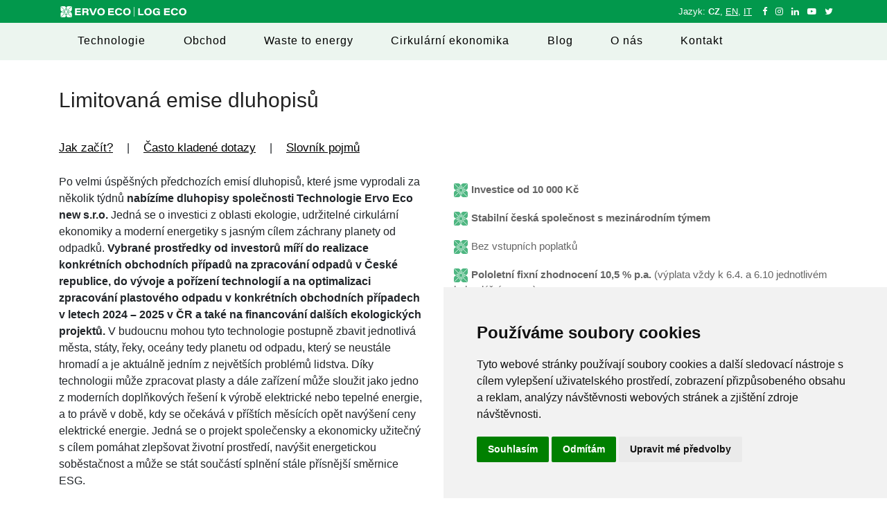

--- FILE ---
content_type: text/html; charset=UTF-8
request_url: https://www.ervoeco.com/cs/ekobudoucnost
body_size: 19698
content:

<!DOCTYPE html>
<html>
<head>
    <meta content="width=device-width, initial-scale=1" name="viewport">
    <meta charset="UTF-8">
    <title>ERVOeco | LOGeco - Limitovaná emise dluhopisů TECHNOLOGIE ERVO ECO NEW 10,5/28</title>
    <meta name="description" content="Technologie ERVOeco je unikátní, světově ojedinělá technologie pro ekologickou recyklaci odpadu. Ryze český tým vyvíjel technologii přes 8 let v ČR.">
    <link rel="canonical" hreflang="cs" href="https://www.ervoeco.com/cs/ekobudoucnost">
    <link rel="icon" type="image/png" href="/build/images/favicon.png" sizes="16x16"/>
    <link rel="stylesheet" href="/build/custom.min.css?rand=320" />
    <link rel="stylesheet" href="/build/dist.min.css?rand=320" />

    <!-- Cookie Consent by FreePrivacyPolicy.com https://www.FreePrivacyPolicy.com -->
    <script type="text/javascript" src="//www.freeprivacypolicy.com/public/cookie-consent/4.1.0/cookie-consent.js" charset="UTF-8"></script>
    <script type="text/javascript" charset="UTF-8">
        document.addEventListener('DOMContentLoaded', function () {
            cookieconsent.run({"notice_banner_type":"simple","consent_type":"express","palette":"light","language":"cs","page_load_consent_levels":["strictly-necessary"],"notice_banner_reject_button_hide":false,"preferences_center_close_button_hide":false,"page_refresh_confirmation_buttons":false,"website_name":"www.ervoeco.com"});
        });
    </script>
    <noscript>Cookie Consent by <a href="https://www.freeprivacypolicy.com/">Free Privacy Policy Generator</a></noscript>
    <!-- End Cookie Consent by FreePrivacyPolicy.com https://www.FreePrivacyPolicy.com -->

            <!-- Google Tag Manager -->
        <script>(function(w,d,s,l,i){w[l]=w[l]||[];w[l].push({'gtm.start':
                    new Date().getTime(),event:'gtm.js'});var f=d.getElementsByTagName(s)[0],
                j=d.createElement(s),dl=l!='dataLayer'?'&l='+l:'';j.async=true;j.src=
                'https://www.googletagmanager.com/gtm.js?id='+i+dl;f.parentNode.insertBefore(j,f);
            })(window,document,'script','dataLayer','GTM-PWM2CQF');</script>
        <!-- End Google Tag Manager -->
    
</head>
<body>

    <!-- Google Tag Manager (noscript) -->
    <noscript><iframe src="https://www.googletagmanager.com/ns.html?id=GTM-PWM2CQF" height="0" width="0" style="display:none;visibility:hidden"></iframe></noscript>
    <!-- End Google Tag Manager (noscript) -->

<div class="position-sticky ervo">
    <nav class="navbar navbar-expand-lg navbar-light bg-primary">
        <div class="container justify-content-end">
            <button class="navbar-toggler" type="button" data-toggle="collapse" data-target="#navbarTogglerDemo01"
                    aria-controls="navbarTogglerDemo01" aria-expanded="false" aria-label="Toggle navigation">
                <span class="navbar-toggler-icon"></span>
            </button>
            <div class="collapse navbar-collapse" id="navbarTogglerDemo01">
                <ul class="navbar-nav mr-auto mt-2 mt-lg-0">
                    <li class="nav-item ">
                        <a class="nav-link" href="/cs/technologie">Technologie</a>
                    </li>
                    <li class="nav-item ">
                        <a class="nav-link" href="/cs/obchod">Obchod</a>
                    </li>
                    <li class="nav-item ">
                        <a class="nav-link" href="/cs/waste-to-energy">Waste to energy</a>
                    </li>
                    <li class="nav-item ">
                        <a class="nav-link" href="/cs/cirkularni-ekonomika">Cirkulární ekonomika</a>
                    </li>
                    <li class="nav-item ">
                        <a class="nav-link" href="/cs/blog">Blog</a>
                    </li>
                    <li class="nav-item ">
                        <a class="nav-link" href="/cs/o-nas">O nás</a>
                    </li>
                    <li class="nav-item ">
                        <a class="nav-link" href="/cs/kontakt">Kontakt</a>
                    </li>
                </ul>
            </div>
        </div>
    </nav>
    <div class="container-fluid social-container">
        <div class="container p-0">
            <div class="row">
                <div class="col-6 d-lg-block text-left logo-container-xx">
                    <a href="/cs" class="text-decoration-none text-white ml-3">
                        <img src="/build/images/logo_4_white.svg" style="height:20px;"/>
                    </a>
                </div>
                <div class="col-12 col-lg-6 socials text-right">
                    <div class="float-left">
                        <a href="https://www.facebook.com/ervo.logeco" target="_blank"><i class="fa fa-facebook text-white"></i></a>
                        <a href="https://www.instagram.com/ervo_eco_logeco/" target="_blank"><i class="fa fa-instagram text-white"></i></a>
                        <a href="https://www.linkedin.com/company/logeco-ervocz" target="_blank"><i class="fa fa-linkedin text-white"></i></a>
                        <a href="https://www.youtube.com/channel/UCCxmxHSsp53fDINA1uGxzJQ" target="_blank"><i class="fa fa-youtube-play text-white"></i></a>
                        <a href="https://www.twitter.com/LOGeco_CZE" target="_blank"><i class="fa fa-twitter text-white"></i></a>
                    </div>
                    <div class="language-cont">Jazyk: <strong>CZ</strong>, <a href="/en">EN</a>, <a href="/it">IT</a></div>
                </div>
            </div>
        </div>
    </div>
</div>
    <div class="container first-block">
        <div class="row">
            <div class="col-12 col-lg-6">
                <h1>Limitovaná emise dluhopisů</h1>

                <div class="col-12 py-0 pl-0">
                    <a href="#jak-zacit">Jak začít?</a>
                    <span class="px-2 px-lg-3">|</span>
                    <a href="#casto-kladene-dotazy">Často kladené dotazy</a>
                    <span class="px-2 px-lg-3">|</span>
                    <a href="">Slovník pojmů</a>
                </div>

                <div class="col-12 py-4 pb-5 pl-0">
                    Po velmi úspěšných předchozích emisí dluhopisů, které jsme vyprodali za několik týdnů <strong>nabízíme dluhopisy společnosti Technologie Ervo Eco new s.r.o. </strong>Jedná se o investici z oblasti ekologie, udržitelné cirkulární ekonomiky a moderní energetiky s jasným cílem záchrany planety od odpadků. <strong>Vybrané prostředky od investorů míří do realizace konkrétních obchodních případů na zpracování odpadů v České republice, do vývoje a pořízení technologií a na optimalizaci zpracování plastového odpadu v konkrétních obchodních případech v letech 2024 – 2025 v ČR a také na financování  dalších ekologických projektů.</strong>
                    V budoucnu mohou tyto technologie postupně zbavit jednotlivá města, státy, řeky, oceány tedy planetu od odpadu, který se neustále hromadí a je aktuálně jedním z největších problémů lidstva. Díky technologii může zpracovat plasty a dále zařízení může sloužit jako jedno z moderních doplňkových řešení k výrobě elektrické nebo tepelné energie, a to právě v době, kdy se očekává v příštích měsících opět navýšení ceny elektrické energie. Jedná se o projekt společensky a ekonomicky užitečný s cílem pomáhat zlepšovat životní prostředí, navýšit energetickou soběstačnost a může se stát součástí splnění stále přísnější směrnice ESG.
                </div>

                <div class="col-12 py-0 pl-0">
                    <a class="d-block d-lg-inline btn text-white bg-primary" href="#investujte-do-ekobudoucnosti"><strong>Chci investovat</strong></a>
                    <span class="d-none d-lg-inline px-2 px-lg-2"></span>
                    <a class="d-block d-lg-inline my-3 my-lg-0" target="_blank" href="/download/emisni_podminky_limitovana_emise_ERVOeco11.pdf">Emisní podmínky</a>
                    <span class="d-none d-lg-inline px-2 px-lg-1">|</span>
                    <a class="d-block d-lg-inline my-3 my-lg-0" target="_blank" href="/download/ERVO_DLUHOPIS_final_vlastnik11.jpg">Vzor dluhopisu</a>
                </div>
            </div>
            <div class="col-12 col-lg-6 my-auto overflow-hidden">
                <ul class="ervo-list my-4">
                    <li><img src="/build/images/flower_green.svg"><strong>Investice od 10 000 Kč</strong></li>
                    <li><img src="/build/images/flower_green.svg"><strong>Stabilní česká společnost s mezinárodním týmem</strong></li>
                    <li><img src="/build/images/flower_green.svg">Bez vstupních poplatků</li>
                    <li><img src="/build/images/flower_green.svg"><strong>Pololetní fixní zhodnocení 10,5 % p.a.</strong> (výplata vždy k 6.4. a 6.10 jednotlivém kalendářním roce)</li>
                    <li><img src="/build/images/flower_green.svg">Jednoduchá a rychlá investice</li>
                    <li><img src="/build/images/flower_green.svg">Mnohaleté zkušenosti našeho týmu se správou výnosových ekoprojektů</li>
                    <li><img src="/build/images/flower_green.svg">Investice společensky a ekonomicky užitečná s cílem zachránit planetu od odpadu a zajištěním lepšího životního prostředí pro další generace</li>
                    <li><img src="/build/images/flower_green.svg">Chceme navázat na poselství sira Davida Attenborougha z dokumentu „A Life On Our Planet“ k nápravě stavu věcí a záchrany zelené planety</li>
                </ul>
            </div>

            <div class="col-12">

                <div class="row my-5">
                    <div class="col-12 col-lg-4">
                        <div class="container investovat-container bg-primary text-white text-center">
                            <div class="row">
                                <div class="col-12 p-3">
                                    <h3 class="mt-2 text-white text-center">2000+ spokojených investorů</h3>
                                </div>
                            </div>
                        </div>
                    </div>
                    <div class="col-12 col-lg-4">
                        <div class="container investovat-container bg-primary text-white text-center mt-4 mt-lg-0 dark">
                            <div class="row">
                                <div class="col-12 p-3">
                                    <h3 class="mt-2 text-white text-center">Nulové vstupní poplatky</h3>
                                </div>
                            </div>
                        </div>
                    </div>
                    <div class="col-12 col-lg-4">
                        <div class="container investovat-container bg-primary text-white text-center mt-4 mt-lg-0 darkk">
                            <div class="row">
                                <div class="col-12 p-3">
                                    <h3 class="mt-2 text-white text-center">Roční bonusy pro klienty</h3>
                                </div>
                            </div>
                        </div>
                    </div>
                </div>

                <div class="col-12 pb-4">
                    <p>
                        Na začátku roku 2020 jsme poprvé zveřejnili informace o <a href="/cs/technologie">revoluční technologii ERVOeco</a>, která umí unikátním a ekologickým způsobem zpracovat organický odpad a druhotné suroviny. Naše jednotka odpad rozloží na původní látky a následně tyto látky předává výrobcům, kteří z nich vyrobí nové výrobky (například: platební karty, nové plasty, plyšové hračky, nebo plastové kostky na hraní, atd.).
                    </p>
                    <p>
                        Klienti či investoři se mohou přijet podívat na technologie ERVOco do naší haly na Kladně nebo na příklad reference na dokončení nového projektu v ČR ve Středočeském, kde jsme realizovali pro klienta komerčně zaměřený projekt ve spolupráci s klientem – provozovatelem technologie ERVOeco, zahájení jeho provozu 2024.
                    </p>
                    <div class="col-12 py-3">
                        <a class="btn text-white bg-primary" target="_blank" href="https://www.youtube.com/watch?v=5MD6SYdIEis&ab_channel=ERVOecobyLOGeco"><strong>O technologii</strong></a>
                    </div>
                    <p>
                        Zveřejněné informace v médiích vzbudily obrovský zájem, do dnešního dne se na nás obracejí firmy i jednotlivci s nabídkami spolupráce. Tisíce lidí z celého světa neustále projevují zájem o spolupráci a možnost investovat do technologií ERVOeco skupiny LOGeco. Založili jsme společnost Technologie Ervo Eco new s.r.o. ve které, společně s Vámi, vybudujeme technologii a následně můžeme provozovat další modifikovanou jednotku ERVOeco.
                        Chceme naší dostupnou revoluční technologií zvyšovat svoji přidanou hodnotu a reagovat na aktuální regionální nebo globální problémy, abychom udržely konkurenceschopnost a kontinuálně pokračovali ve výzkumu v oblasti recyklace odpadů - plastů neboli zpracování. Dále budeme využívat odpadní teplo z technologie k výrobě tepelné nebo elektrické energie.
                    </p>

                    <h2 class="pt-3">Technologie Ervo Eco new s.r.o.<br /><small>Základní (podlimitní dluhopis) TECHNOLOGIE ERVO ECO NEW 10,5/28</small></h2>
                    <p>
                        Naše společnost Technologie Ervo Eco new s.r.o. byla založena pouze proto, aby vybudovala a provozovala další jednotku ERVOeco. Společnost Technologie Ervo Eco new s.r.o. vlastněna skupinou LOGeco, která je jako jediná nositelem a výrobcem nejnovějších moderních technologií, zaměřených na zpracování odpadů i druhotných surovin. Skupina LOGeco uhradí většinu nákladů ze svých prostředků, a investorům do dluhopisů umožní podílet se na projektu i na zisku malými částkami, již od 10 000 Kč. Díky tomu vyplácíme pravidelné výnosy z investice ihned po zakoupení dluhopisů. Kromě toho bude mít každý investor online přístup ke všem informacím o projektu.
                    </p>
                    <div class="col-12 py-3">
                        <a class="btn text-white bg-primary" href="/cs/technologie"><strong>Co dokáže naše technologie</strong></a>
                    </div>

                    <h2 class="pt-3">Výhody pro investora</h2>
                    <p>
                        Každá jednotka ERVOeco, instalovaná v Evropské unii, vydělává hned několikrát.
                    </p>
                    <ul>
                        <li>
                            Poprvé, když přijímá odpad ke zpracování tj. za zpracování odpadu (utilizaci) původce odpadu uhradí poplatek, který se v EU pohybuje ve výši od 1 500 do 7 000 korun za tunu. Tato cena odpadu se neustále zvyšuje.
                        </li>
                        <li>
                            Podruhé, když technologie ERVOeco z odpadů vytěží všechny organické materiály, a zpracuje je na látky (frakce), ze kterých se v chemických nebo petrochemických závodech vyrábí například polyethylen, polypropylen a další rozšířené výrobky. Produkcí ERVOeco, látky pro chemickou výrobu, prodáváme za ceny od 12000 do 30000 korun za tunu v závislosti na platné legislativě pro dané období .
                        </li>
                        <li>
                            Potřetí vydělává, nově když využívá odpadního tepla, při zpracování odpadu a druhotných surovin, k výrobě tepelné nebo elektrické energie.
                        </li>
                    </ul>
                    <p>
                        ERVOeco je jediná technologie na světě, která investorům vydělává několikrát, a ještě významně přispívá k očistě životního prostředí a zbavuje planetu hromadícího odpadu. Našim investorům dáváme spravedlivý podíl na zisku. Vyplácíme výnos 10,5% čistého ročně.
                    </p>

                    <h2 class="pt-3">Transparentnost</h2>
                    <p>
                        Skupina LOGeco při realizaci ekologických projektů spolupracuje s vládami mnoha zemí, nadnárodními korporacemi, městy nebo mezinárodními bankami. Proto se vždy řídíme principem úplné transparentnosti a otevřenosti k našim partnerům i klientům. Pro největší bezpečí našich partnerů jsme zaregistrovali Technologie Ervo Eco new s.r.o. jako společnost podnikající na kapitálových trzích <a href="/download/lei11.pdf">LEI</a> a pro naše dluhopisy jsme získali mezinárodní identifikátor <a href="/download/isin11.pdf">ISIN</a>.
                    </p>

                    <h2 class="pt-3">Do čeho investujete</h2>
                    <p>
                        <strong>Do technologie ERVOeco na zpracování odpadu – plastu či kalů a výrobu energie.</strong> Technologie Ervo Eco new s.r.o. instaluje další jednotku ERVOeco, která bude metodou komplexního chemického zpracování likvidovat odpad – plasty či kaly, a vyrábět z něj ethylbenzen, což je bezpečná sloučenina, která se používá např. v inkoustech a barvivech, nebo pro výrobu styrenu a následně polystyrenu, slouží i pro produkci rozpouštědel a ředitel, barev a laků, přidává se do asfaltů, a automobilový benzín obsahuje přibližně 4 % ethylbenzenu. Kromě toho se společnost hlavně soustředí na výrobu tepelné či elektrickou energie z odpadního tepla technologie ERVOeco , kterou bude v době neustálého zvyšování elek.energie prodávat dalším společnostem.
                    </p>
                    <h2 class="pt-3">Rekapitulace cen elektřiny od roku 2008 do 2022</h2>

                    <p class="col-12 col-lg-8 offset-lg-2">
                        <img src="/download/cena_elektriny.jpg" class="mt-3 w-100">
                        <br />Zdroj: PXE<br /><br />
                    </p>
                    <p>
                        Kromě tržeb samozřejmě vznikají i náklady například na mzdy, náhradní díly, katalyzátory a regenty, obaly, údržbu zařízení a další. Nesmí se také zapomenout na odpisy, což je snížení hodnoty původní investice v důsledku jejího "provozního" opotřebovávání". Technologie ERVOeco je zařazena do 2. odpisové skupiny, což pro nás zjednodušeně znamená, že každý rok je potřeba "odložit" stranou 20% z hodnoty původní investice jako rezervu na pořízení nové technologie po ukončení její životnosti. Provozní zisk jednotky ERVOeco je kolem 23 734 600 Kč ročně a suma se neustále zvyšuje s novou legislativou. Pokud započítáme i odpisy, potom je zisk před zdaněním kolem 10 134 600 Kč ročně. Dle aktuální daně ze zisku (DPPO) ve výši 19% bude přibližně 1 925 500 Kč, takže z provozní činnosti ERVOeco vzniknou dodatečné prostředky nejen k vyplácení úroků z dluhopisů, tj. 2 054 000 Kč ročně, ale i ke splacení nominálu dluhopisů a původní investice skupiny LOGeco. Navíc bude každý rok vytvářena rezerva finančních prostředků která bude z části využívána nadačním fondem LOGeco foundation na likvidaci nelegálních odpadů, úklidu odpadu na planetě, černých skládek, plastů z oceánů nebo řek a výzkum a vývoj v oblasti odpadů a další projekty.
                    </p>

                    <h2 class="pt-3">Závěrem</h2>
                    <p>
                        Investicí do dluhopisů emitentem Technologie Ervo Eco new s.r.o. se připojíte k realizaci jedinečného projektu, kterým ukážeme celému světu, že odpady mohou být cennou surovinou a sloužit také k výrobě tepelné nebo elek.energie, a že každý člověk může přispět k záchraně planety Země a k její postupné očistě od odpadů. A navíc - ukážeme, že je možné nejen Zemi moderně čistit, navracet do krásného a zeleného stavu, jak popisuje sir David Attenborough v dokumentu A life On Our Planet.“, ale i být spravedlivě odměněn a mít zajištěný pravidelný příjem.
                    </p>

                </div>

                <h2 id="jak-zacit" class="pb-4">Jak začít?</h2>
                <div class="col-12 col-lg-12">
                    <p><strong>1)</strong>Vyplňte formulář s Vašimi základními údaji na našich webových stránkách <a href="#investujte-do-ekobudoucnosti">ZDE</a></p>
                    <p><strong>2)</strong>Následně budete přesměrováni na formulář Nová objednávka, kde doplníte další potřebné informace.</p>
                    <p><strong>3)</strong>Na základě zadaných údajů bude vygenerován návrh Smlouvy o úpisu dluhopisů, který se zobrazí k Vašemu odsouhlasení.</p>
                    <p><strong>4)</strong>Smlouvu můžete podepsat jedním ze dvou způsobů:<br /><strong>Doporučený způsob</strong> - digitálně prostřednictvím platformy DigiSign. Odkaz k podpisu Vám bude zaslán e-mailem.<br /><strong>Alternativa</strong> - manuálně po vytištění smlouvy. Podepsaný dokument je nutné doručit do sídla emitenta poštou nebo osobně.</p>
                    <p><strong>5)</strong>Do 14 dnů od přijetí platby za dluhopisy Vám bude vystaven dluhopis odpovídající hodnoty a odeslán poštou.</p>
                    <p><strong>6)</strong>Po obdržení částky shora na bankovní účet vystavíme dluhopisy ve stejné objednané částce.</p>
                    <p><strong>7)</strong>Do 10 dnů od odeslání dluhopisu obdržíte předávací protokol od platformy DigiSign k digitálnímu podpisu.</p>
                </div>

                <a href="https://www.ervoeco.com/blog/category/z-medii-o-nas"><h2 id="casto-kladene-dotazy" class="py-4">Psali o nás v médiích</h2></a>
                <div class="col-12 pb-2 mt-lg-0 text-center">
                    <div class="col-12 mt-4 mt-lg-0 psali-o-nas-container py-2">
                        <a href="https://www.ervoeco.com/blog/category/z-medii-o-nas"><img src="/build/images/psali-o-nas-1.png" alt=""/></a>
                        <a href="https://www.ervoeco.com/blog/category/z-medii-o-nas"><img src="/build/images/psali-o-nas-2.png" alt=""/></a>
                        <a href="https://www.ervoeco.com/blog/category/z-medii-o-nas"><img src="/build/images/psali-o-nas-3.png" alt=""/></a>
                        <a href="https://www.ervoeco.com/blog/category/z-medii-o-nas"><img src="/build/images/psali-o-nas-4.png" alt=""/></a>
                        <a href="https://www.ervoeco.com/blog/category/z-medii-o-nas"><img src="/build/images/psali-o-nas-5.png" alt=""/></a>
                    </div>
                </div>

                <h2 id="casto-kladene-dotazy" class="py-4">Často kladené dotazy</h2>
                                    <div class="col-12 mb-3 faq-line">
                        <a class="activable" data-toggle="collapse" href="#faq229" role="button" aria-expanded="false" aria-controls="collapseExample">
                            Jak uspět v investování? <i class="fa fa-plus float-right"></i>
                        </a>
                        <div class="text-type-1 collapse pt-3" id="faq229">
                            <!-- wp:paragraph -->
<p>Předtím, než si vyberete, do čeho ze široké nabídky produktů investovat, je nutné zvážit své potřeby, priority, tvořit rezervy a uvědomit si rizika spojená s různými typy investic. Přinášíme 10 obecných rad pro začínající (ale i pokročilé) investory, které Vám pomohou snadněji vkročit a lépe pochopit na finanční trhy.</p>
<!-- /wp:paragraph -->                        </div>
                    </div>
                                    <div class="col-12 mb-3 faq-line">
                        <a class="activable" data-toggle="collapse" href="#faq179" role="button" aria-expanded="false" aria-controls="collapseExample">
                            Kdo je investor? <i class="fa fa-plus float-right"></i>
                        </a>
                        <div class="text-type-1 collapse pt-3" id="faq179">
                            <!-- wp:paragraph -->
<p>Investor je vztahu k dluhopisům běžný střadatel, který se rozhodne zainvestovat do některého z dluhopisů.</p>
<!-- /wp:paragraph -->                        </div>
                    </div>
                                    <div class="col-12 mb-3 faq-line">
                        <a class="activable" data-toggle="collapse" href="#faq181" role="button" aria-expanded="false" aria-controls="collapseExample">
                            Co je dluhopis? <i class="fa fa-plus float-right"></i>
                        </a>
                        <div class="text-type-1 collapse pt-3" id="faq181">
                            <!-- wp:paragraph -->
<p>Dluhopis je cenný papír zavazující emitenta vyplatit jeho majiteli určený peněžní obnos uvedený v dokladu(dluhopisu) včetně příslušného úroku, a to v uvedeném termínu. Na rozdíl od akcie zajišťuje tento druh cenného papíru předem stanovený finanční výnos.</p>
<!-- /wp:paragraph -->                        </div>
                    </div>
                                    <div class="col-12 mb-3 faq-line">
                        <a class="activable" data-toggle="collapse" href="#faq183" role="button" aria-expanded="false" aria-controls="collapseExample">
                            Pro koho je investování vhodné? <i class="fa fa-plus float-right"></i>
                        </a>
                        <div class="text-type-1 collapse pt-3" id="faq183">
                            <!-- wp:paragraph -->
<p>Pro kohokoliv, kdo je starší 18 let a počítá s minimální investicí alespoň od 10 000 Kč. Zároveň je však mít potřeba na paměti určitá rizika, která jsou s investováním do dluhopisů spojená. Pro zkušeného investora je vždy důležitá diverzifikace portfolia.</p>
<!-- /wp:paragraph -->                        </div>
                    </div>
                                    <div class="col-12 mb-3 faq-line">
                        <a class="activable" data-toggle="collapse" href="#faq186" role="button" aria-expanded="false" aria-controls="collapseExample">
                            Co je diverzifikace porfolia? <i class="fa fa-plus float-right"></i>
                        </a>
                        <div class="text-type-1 collapse pt-3" id="faq186">
                            <!-- wp:paragraph -->
<p>Diverzifikace portfolia znamená rozložení
investice do několika druhů jednotlivých investičních nástrojů v&nbsp;různých
společnostech. Tím minimalizujete riziko při zachování rozumného potenciálu
výnosu.</p>
<!-- /wp:paragraph -->

<!-- wp:paragraph -->
<p>Diverzifikace se realizuje v rámci těchto investičních
tříd aktiv: akcie, dluhopisy, reality, komodity (investiční zlato či stříbro,
ropa atd..), měny a fyzická aktiva. Diverzifikací se snižuje investiční riziko
a jednotlivá aktiva by měla být mezi sebou negativně korelována. V případě
poklesu tržní hodnoty jedné třídy aktiv v portfoliu, by měla jiná část
portfolia vzrůst, aby vykompenzovala případné ztráty. Diverzifikaci provádíme
geograficky, sektorově i měnově. Nadměrná diverzifikace rozmělňuje nejen rizika
jednotlivých dluhopisů, ale i jejich výnos!</p>
<!-- /wp:paragraph -->

<!-- wp:paragraph -->
<p>Zkušenější investoři mohou případně zařadit do
portfolia alternativní investice (mince, víno, veteráni, starožitnosti, umění).
Zkušený investor by měl držet ne jednu, ale několik druhů investic.</p>
<!-- /wp:paragraph -->                        </div>
                    </div>
                                    <div class="col-12 mb-3 faq-line">
                        <a class="activable" data-toggle="collapse" href="#faq188" role="button" aria-expanded="false" aria-controls="collapseExample">
                            Jsou s koupí dluhopisu spojené nějaké poplatky? <i class="fa fa-plus float-right"></i>
                        </a>
                        <div class="text-type-1 collapse pt-3" id="faq188">
                            <!-- wp:paragraph -->
<p>S koupí dluhopisu nejsou spojené žádné poplatky.</p>
<!-- /wp:paragraph -->                        </div>
                    </div>
                                    <div class="col-12 mb-3 faq-line">
                        <a class="activable" data-toggle="collapse" href="#faq190" role="button" aria-expanded="false" aria-controls="collapseExample">
                            Proč si tvořit rezervy? <i class="fa fa-plus float-right"></i>
                        </a>
                        <div class="text-type-1 collapse pt-3" id="faq190">
                            <!-- wp:paragraph -->
<p>Finanční polštář je základ každé investiční strategie. Musíte mít dostatečnou rezervu, kterou využijete v případě ztráty zaměstnání nebo nenadálé události. Neriskujte všechno. Měli byste mít ušetřeno minimálně na své čtvrtletní výdaje nebo výdaje celé rodiny. </p>
<!-- /wp:paragraph -->                        </div>
                    </div>
                                    <div class="col-12 mb-3 faq-line">
                        <a class="activable" data-toggle="collapse" href="#faq192" role="button" aria-expanded="false" aria-controls="collapseExample">
                            Jak začít s dluhopisy? Stačí k tomu 8 kroků – jak na to <i class="fa fa-plus float-right"></i>
                        </a>
                        <div class="text-type-1 collapse pt-3" id="faq192">
                            <!-- wp:paragraph -->
<p>1) Vyplňtě formulář na našich webových stránkách <a href="https://www.ervoeco.com/cs/limitovana-edice-dluhopisu#investujte-do-ekobudoucnosti">zde</a></p>
<!-- /wp:paragraph -->

<!-- wp:paragraph -->
<p>2) Mailem Vám zašleme objednávku dluhopisů.</p>
<!-- /wp:paragraph -->

<!-- wp:paragraph -->
<p>3) Zájemce o dluhopisy vyplní své údaje a celkovou částku požadované investice (počet dluhopisů).</p>
<!-- /wp:paragraph -->

<!-- wp:paragraph -->
<p>4) Zájemce podepíše objednávku a naskenovanou zašle na mail dluhopisy@ervoeco.com nebo na obchodníka.</p>
<!-- /wp:paragraph -->

<!-- wp:paragraph -->
<p>5) Zaslanou objednávku podepíšeme na centrále a zašleme zpět na uvedený mail.</p>
<!-- /wp:paragraph -->

<!-- wp:paragraph -->
<p>6) Zájemce odešle celou částku investice na náš bankovní účet.</p>
<!-- /wp:paragraph -->

<!-- wp:paragraph -->
<p>7) Po obdržení částky shora na bankovní účet vystavíme dluhopisy ve stejné částce.</p>
<!-- /wp:paragraph -->

<!-- wp:paragraph -->
<p>8) Odešleme dluhopis/y poštou na uvedenou adresu v objednávce.</p>
<!-- /wp:paragraph -->                        </div>
                    </div>
                                    <div class="col-12 mb-3 faq-line">
                        <a class="activable" data-toggle="collapse" href="#faq194" role="button" aria-expanded="false" aria-controls="collapseExample">
                            Jsou s koupí dluhopisu spojená nějaká rizika? <i class="fa fa-plus float-right"></i>
                        </a>
                        <div class="text-type-1 collapse pt-3" id="faq194">
                            <!-- wp:paragraph -->
<p>Ano, tak jako s každou jinou investicí, je i investice
do dluhopisů spojená s riziky. Ve vztahu ke dluhopisu je pro investora
největším rizikem to, že emitent nesplní své závazky.</p>
<!-- /wp:paragraph -->

<!-- wp:paragraph -->
<p>Investice do dluhopisů jsou obecně vnímány
jako méně rizikové. Ve srovnání s jinými formami investic (například akciemi) skutečně
méně rizikové jsou. I přes to většina z nich není zcela bezriziková.&nbsp; V&nbsp;textu níže si představíme několik
druhů rizik, která jsou s investicemi do dluhopisů (ať už korporátních nebo
státních) spojená.</p>
<!-- /wp:paragraph -->

<!-- wp:paragraph -->
<p><strong>Úrokové riziko</strong><br>Prvním rizikem, které je z investice do dluhopisů plyne, je úrokové riziko. Úrokové riziko vychází ze změny úrokové míry, která výrazným způsobem ovlivňuje ceny dluhopisů. Pokud si tedy koupíte dluhopis a úrokové sazby porostou, pravděpodobně budete chtít tento dluhopis prodat a koupit si nový s vyšší úrokovou mírou. Problém je, že samozřejmě nebudete jediný investor, kterého toto napadne. Investoři se tedy začnou zbavovat svých starých dluhopisů a jejich cena začne klesat. Váš dluhopis tedy může vlivem rostoucích úrokových sazeb ztratit část své hodnoty. Naopak v případě, že úrokové sazby budou klesat, může dojít ke zvýšení hodnoty Vašeho dluhopisu. Investoři budou více poptávat dluhopisy s vyšší úrokovou sazbou, než mají nově emitované dluhopisy.</p>
<!-- /wp:paragraph -->

<!-- wp:paragraph -->
<p><strong>Inflace</strong><br>Dalším rizikem spojeným s investicí do dluhopisů je riziko inflace. Pochopit význam rizika inflace není nijak složité. Jednoduše spočívá v tom, že životní náklady porostou rychleji, než je míra výnosu plynoucí z dluhopisu. Je však nutné dodat, že v tomto případě je investice do dluhopisu stále lepší variantou než žádná investice.  Jednoduše řečeno Vám výnos z investice alespoň z části pokryje rostoucí životní náklady.</p>
<!-- /wp:paragraph -->

<!-- wp:paragraph -->
<p><strong>Kreditní riziko</strong><br>Pravděpodobně nejznámějším rizikem, které se váže k investici do dluhopisů, je kreditní riziko. Kreditní riziko vychází ze skutečnosti, že nákup dluhopisu je v podstatě poskytnutím půjčky emitentovi. A stejně jako jakákoliv jiná forma půjčky je i tato spojena s rizikem, že dlužník (v tomto případě emitent) nebude schopen dostát svým závazkům. Je tedy vždy dobré podívat se jak si daná společnost, jejíchž dluhopisy nakupujeme, momentálně vede a zkusit zjistit, jak své závazky zvládala splácet v minulosti. Pokud chceme kreditní riziko eliminovat, můžeme nakupovat případně státní dluhopisy. Ty jsou v případě vyspělých zemí z  kreditního hlediska v podstatě bezrizikové.</p>
<!-- /wp:paragraph -->

<!-- wp:paragraph -->
<p><strong>Ratingové riziko</strong><br>S kreditním rizikem souvisí také ratingové riziko. Ratingové riziko spočívá ve zhoršení ratingu dané společnosti či státu. Rating jednotlivým subjektům přidělují ratingové agentury. Pokud investor nakoupí dluhopisy společnosti a následně dojde ke zhoršení jejího ratingu, ovlivní to možnosti společnosti získat úvěr od banky nebo jiné úvěrové instituce. To může vést k neschopnosti společnosti splatit své závazky.</p>
<!-- /wp:paragraph -->                        </div>
                    </div>
                                    <div class="col-12 mb-3 faq-line">
                        <a class="activable" data-toggle="collapse" href="#faq196" role="button" aria-expanded="false" aria-controls="collapseExample">
                            Vyplatí se investovat do dluhopisů? <i class="fa fa-plus float-right"></i>
                        </a>
                        <div class="text-type-1 collapse pt-3" id="faq196">
                            <!-- wp:paragraph -->
<p>Investice do dluhopisů je jednou z nejméně rizikových investic, je třeba však mít na paměti, že není zcela bezriziková.</p>
<!-- /wp:paragraph -->                        </div>
                    </div>
                                    <div class="col-12 mb-3 faq-line">
                        <a class="activable" data-toggle="collapse" href="#faq198" role="button" aria-expanded="false" aria-controls="collapseExample">
                            Kdy se vyplácí výnos z dluhopisů? <i class="fa fa-plus float-right"></i>
                        </a>
                        <div class="text-type-1 collapse pt-3" id="faq198">
                            <!-- wp:paragraph -->
<p>Investorům vyplácíme výnosy pololetně, a to vždy na běžné účty, které zadali v Objednávce dluhopisu. Výplata výnosů probíhá plně automaticky, není potřeba nikam volat, ani zasílat avízo o výplatě.</p>
<!-- /wp:paragraph -->                        </div>
                    </div>
                                    <div class="col-12 mb-3 faq-line">
                        <a class="activable" data-toggle="collapse" href="#faq200" role="button" aria-expanded="false" aria-controls="collapseExample">
                            Musí se danit výnos z dluhopisů? <i class="fa fa-plus float-right"></i>
                        </a>
                        <div class="text-type-1 collapse pt-3" id="faq200">
                            <!-- wp:paragraph -->
<p>Ano, výnosy se ze zákona danit musí. Avšak
pakliže jste investor FO nepodnikatel, pak Váš výnos má ze zákona povinnost
zdanit emitent a Vám již odeslat na běžný účet peníze očištěné o 15 % daň z
výnosu. Jinými slovy, nemusíme se o nic starat, vše zajistí emitent. Pokud jste
však PO, případně FO podnikatel, od emitenta obdržíte nezdaněný výnos a ten pak
musí investor zohlednit ve svém daňovém přiznání sám. </p>
<!-- /wp:paragraph -->

<!-- wp:paragraph -->
<p>Doporučujeme vždy se poradit s&nbsp;daňovým
poradcem.</p>
<!-- /wp:paragraph -->                        </div>
                    </div>
                                    <div class="col-12 mb-3 faq-line">
                        <a class="activable" data-toggle="collapse" href="#faq203" role="button" aria-expanded="false" aria-controls="collapseExample">
                            Jaká je obvyklá částka vhodná pro investici do dluhopisů? <i class="fa fa-plus float-right"></i>
                        </a>
                        <div class="text-type-1 collapse pt-3" id="faq203">
                            <!-- wp:paragraph -->
<p>Rozhodnutí je vždy na investorovi, který by měl brát v potaz skladbu svého stávajícího investičního portfolia a měl by tudíž sám vyhodnotit, kolik procent z jeho portfolia budou nově činit dluhopisy. Obecně platí, že investiční portfolio by mělo být v maximální míře diverzifikované a vždy by měl investor tvořit dostatečné rezervy. Minimální částka pro investici do dluhopisů je 10 000 Kč, její strop není omezen. Doporučujeme však výši investice prodiskutovat s Vaším finančním poradcem, expertem nebo si nechte poradit od zkušenějších.</p>
<!-- /wp:paragraph -->                        </div>
                    </div>
                                    <div class="col-12 mb-3 faq-line">
                        <a class="activable" data-toggle="collapse" href="#faq205" role="button" aria-expanded="false" aria-controls="collapseExample">
                            Co jsou emisní podmínky? <i class="fa fa-plus float-right"></i>
                        </a>
                        <div class="text-type-1 collapse pt-3" id="faq205">
                            <!-- wp:paragraph -->
<p>Emisní podmínky vymezují práva a povinnosti emitenta a vlastníka dluhopisu, jakož i podrobnější informace o emisi dluhopisů.</p>
<!-- /wp:paragraph -->

<!-- wp:paragraph -->
<p>Limitované emisní podmínky k limitovaným dluhopisům naleznete <a href="https://www.ervoeco.com/download/emisni_podminky_limitovana_emise_ERVOeco3.pdf">zde</a>.</p>
<!-- /wp:paragraph -->                        </div>
                    </div>
                                    <div class="col-12 mb-3 faq-line">
                        <a class="activable" data-toggle="collapse" href="#faq207" role="button" aria-expanded="false" aria-controls="collapseExample">
                            Jakou formu mají dluhopisy – tištěnou nebo elektronickou? <i class="fa fa-plus float-right"></i>
                        </a>
                        <div class="text-type-1 collapse pt-3" id="faq207">
                            <!-- wp:image {"id":547,"sizeSlug":"large"} -->
<figure class="wp-block-image size-large"><img src="https://www.ervoeco.com/blog/wp-content/uploads/2021/06/Snímek-obrazovky-2021-06-23-v-11.14.28.png" alt="" class="wp-image-547"/></figure>
<!-- /wp:image -->

<!-- wp:paragraph -->
<p>Dluhopis je ze své podstaty cenným papírem a má listinou podobu. Po tom, co si investor nějaký dluhopis koupí, emitent dané společnosti mu obratem zašle fyzický tištěný dluhopis doporučenou poštou na jeho adresu. </p>
<!-- /wp:paragraph -->                        </div>
                    </div>
                                    <div class="col-12 mb-3 faq-line">
                        <a class="activable" data-toggle="collapse" href="#faq217" role="button" aria-expanded="false" aria-controls="collapseExample">
                            Jaký rozdíl je mezi dluhopisem nebo akcií? <i class="fa fa-plus float-right"></i>
                        </a>
                        <div class="text-type-1 collapse pt-3" id="faq217">
                            <!-- wp:paragraph -->
<p>Dluhopis je cenný papír vyjadřující vztah emitenta (ten, kdo dluhopis vydal) a věřitele (ten, kdo dluhopis koupil - investor). Obvykle je tento vztah definovaný na 3, 5 nebo 10 let. Dluhopis je vlastně obyčejná půjčka, ve které je definovaná částka, délka i odměna pro věřitele.</p>
<!-- /wp:paragraph -->

<!-- wp:paragraph -->
<p>Akcie je taktéž cenný papír. S vlastnictvím tohoto cenného papíru se obvykle pojí i práva, typicky práva na dividendu (zisk společnosti), hlasovací právo (podílení se na řízení společnosti) a podíl na likvidačním zůstatku firmy. Investicí do akcií se stáváte součástí firmy. Vaším záměrem je prosperita společnosti, a to ideálně po neomezeně dlouhou dobu. Váš zisk je teoreticky neomezený.</p>
<!-- /wp:paragraph -->                        </div>
                    </div>
                                    <div class="col-12 mb-3 faq-line">
                        <a class="activable" data-toggle="collapse" href="#faq220" role="button" aria-expanded="false" aria-controls="collapseExample">
                            Je potřeba panikařit v dobách krize? <i class="fa fa-plus float-right"></i>
                        </a>
                        <div class="text-type-1 collapse pt-3" id="faq220">
                            <!-- wp:paragraph -->
<p>Dobrý investor má vždy klidné spaní. V krizích zkušení investoři nakupují, nazkušení prodávají a podléhají davu nebo mediálnímu tlaku. Jak řekl slavný investor Warren Buffet: „Je to úplně jednoduché. Musíte být chamtiví ve chvíli, kdy ostatní mají strach a mít strach, kdy ostatní jsou chamtiví.“ Tedy hlavně nepanikařte a držte emoce na „uzdě“.</p>
<!-- /wp:paragraph -->                        </div>
                    </div>
                                    <div class="col-12 mb-3 faq-line">
                        <a class="activable" data-toggle="collapse" href="#faq498" role="button" aria-expanded="false" aria-controls="collapseExample">
                            Klientům jsme vyplatili výnosy z dluhopisů přes jeden milion korun <i class="fa fa-plus float-right"></i>
                        </a>
                        <div class="text-type-1 collapse pt-3" id="faq498">
                            <!-- wp:paragraph -->
<p>6.4.2021</p>
<!-- /wp:paragraph -->

<!-- wp:paragraph -->
<p><strong>S radostí oznamujeme, že jsme vyplatili investorům první úroky z dluhopisů. Celkem na účty klientů odešlo přes jeden milion korun. </strong>Mockrát všem děkujeme za důvěru a připomínáme, že výplata dalšího výnosu bude opět za půl roku. <br><br>Přesné termíny výplaty výnosů:<br>Emise Dluhopis Technologie ERVOeco 8,5/24 ze dne 6. 10. 2020, výplata výnosů pololetně, vždy k  6.4. a 6.10 v kalendářním roce.<br><br>Emise Dluhopis&nbsp;Technologie ERVOeco II 8,5/24 ze dne 22. března 2021, výplata výnosů pololetně, vždy k 22.9. a 22.3 v kalendářním roce.<br><br>Pokud byste měli jakékoliv dotazy k našim dluhopisům, neváhejte se obrátit na <a href="mailto:dluhopisy@ervoeco.com">dluhopisy@ervoeco.com</a> nebo na telefon +420730894893.</p>
<!-- /wp:paragraph -->

<!-- wp:gallery {"ids":[499]} -->
<figure class="wp-block-gallery columns-1 is-cropped"><ul class="blocks-gallery-grid"><li class="blocks-gallery-item"><figure><img src="https://www.ervoeco.com/blog/wp-content/uploads/2021/04/Snímek-obrazovky-2021-04-06-v-21.34.08-753x1024.png" alt="" data-id="499" data-full-url="https://www.ervoeco.com/blog/wp-content/uploads/2021/04/Snímek-obrazovky-2021-04-06-v-21.34.08.png" data-link="https://www.ervoeco.com/blog/?attachment_id=499" class="wp-image-499"/></figure></li></ul></figure>
<!-- /wp:gallery -->                        </div>
                    </div>
                                    <div class="col-12 mb-3 faq-line">
                        <a class="activable" data-toggle="collapse" href="#faq674" role="button" aria-expanded="false" aria-controls="collapseExample">
                            Ocenění soutěže Český Goodwill navštívili naši jednotku v hale na Kladně <i class="fa fa-plus float-right"></i>
                        </a>
                        <div class="text-type-1 collapse pt-3" id="faq674">
                            <!-- wp:paragraph -->
<p>4.7.2022<br>Byl tuhý leden a v Česku řádilo onemocnění Covid-19. Psal se rok 2021, kdy se nemohly konat takřka žádné společenské akce. Proto soutěž Český Goodwill, která oceňuje úspěšné české firmy a projekty, uspořádala velmi netradiční setkání splňující tehdy platící pravidla. Slavnostní předávání cen tak proběhlo v autokině na pražském Strahově a pro LOGeco bylo obzvláště úspěšné, protože jsme získali první místo v kategorii Inovace. Za naši společnost LOGeco převzal ocenění generální ředitel a majitel skupiny LOGeco Miroslav Šilhan.<br></p>
<!-- /wp:paragraph -->

<!-- wp:image {"id":675,"sizeSlug":"large"} -->
<figure class="wp-block-image size-large"><img src="https://www.ervoeco.com/blog/wp-content/uploads/2022/07/PHOTO-2022-06-15-14-21-27-1024x768.jpg" alt="" class="wp-image-675"/></figure>
<!-- /wp:image -->

<!-- wp:paragraph -->
<p>Od té doby jsme hrdou součástí prestižní skupiny KPCG (Klub Partner Český Goodwill). V rámci KPCG probíhá intenzivní podpora, networking i setkání mezi jeho členy. A právě ti vyrazili ve středu 8. června na exkurzi do oceněných firem na Kladně, aby naživo poznali příběh mezinárodně úspěšných českých značek a zjistili, jak se vyrábí například přírodní kosmetika, medicínské vybavení nebo kloubní náhrady. Poslední zastávkou v ten den, před závěrečnou grill party, byla návštěva skupiny podnikatelů oceněných Českým Goodwillem u nás ve skupině LOGeco. Konkrétně v naší hale, kde stojí oceněná unikátní technologie na zpracování odpadu ERVOeco.<br></p>
<!-- /wp:paragraph -->

<!-- wp:image {"id":677,"width":323,"height":454,"sizeSlug":"large"} -->
<figure class="wp-block-image size-large is-resized"><img src="https://www.ervoeco.com/blog/wp-content/uploads/2022/07/PHOTO-2022-06-15-14-22-13-729x1024.jpg" alt="" class="wp-image-677" width="323" height="454"/></figure>
<!-- /wp:image -->

<!-- wp:paragraph -->
<p>V naší kladenské hale také proběhla prezentace celé skupiny LOGeco a následovalo detailní představení jednotky ERVOeco. Všichni účastníci byli velmi překvapeni a ohromeni, jak ERVOeco zpracovává odpad a mění jej na další suroviny využitelné například v petrochemickém průmyslu. „Celé setkání proběhlo ve velmi odlehčeném duchu a kromě cenných zkušeností a kontaktů, jsem si z něj odnesl i zábavné vzpomínky. KPCG je kolektiv skvělých milých lidí,“ dodává majitel LOGeco Miroslav Šilhan.<br></p>
<!-- /wp:paragraph -->

<!-- wp:image {"id":678,"width":334,"height":501,"sizeSlug":"large"} -->
<figure class="wp-block-image size-large is-resized"><img src="https://www.ervoeco.com/blog/wp-content/uploads/2022/07/PHOTO-2022-06-15-14-22-13-2-683x1024.jpg" alt="" class="wp-image-678" width="334" height="501"/></figure>
<!-- /wp:image -->

<!-- wp:paragraph -->
<p></p>
<!-- /wp:paragraph -->                        </div>
                    </div>
                                    <div class="col-12 mb-3 faq-line">
                        <a class="activable" data-toggle="collapse" href="#faq922" role="button" aria-expanded="false" aria-controls="collapseExample">
                            LOGeco roste a úspěšně vyplatilo jistiny dvou dluhopisových emisí ERVOeco <i class="fa fa-plus float-right"></i>
                        </a>
                        <div class="text-type-1 collapse pt-3" id="faq922">
                            <!-- wp:paragraph -->
<p>5.11.2024</p>
<!-- /wp:paragraph -->

<!-- wp:paragraph -->
<p><strong>S potěšením oznamujeme, že společnost LOGeco v říjnu 2024 úspěšně vyplatila jistiny i výnosy dvou významných dluhopisových emisí</strong>,<strong> a to v České republice i na Slovensku</strong>. Jedná se o emise Technologie Ervo Eco a Technológia Ervo Eco, které <strong>podpořily růst společnosti LOGeco a rozvoj i komercializaci naší unikátní technologie ERVOeco,</strong> moderního řešení pro efektivní a ekologické zpracování odpadu.</p>
<!-- /wp:paragraph -->

<!-- wp:paragraph -->
<p>Tento krok je pro nás dalším významným milníkem a zároveň potvrzením stabilního růstu naší společnosti. <strong>Rádi bychom tímto poděkovali všem našim investorům za jejich důvěru a podporu, díky které můžeme pokračovat v inovacích a rozvoji udržitelného hospodářství. </strong>Vaše investice nám umožnily nejen posunout vývoj naší technologie, ale také rozšířit její využití na klíčových trzích, čímž dokážeme pozitivně přispívat ke globálním snahám snižovat dopady hromadícího se odpadu na naše životní prostředí. Jsme vděčni a velmi rádi, že řada investorů své prostředky do naší společnosti investovalo opakovaně.</p>
<!-- /wp:paragraph -->

<!-- wp:paragraph -->
<p>LOGeco se neustále zaměřuje na rozšiřování možností využití technologie ERVOeco v tuzemsku i ve světě a těší nás, že naše výsledky přináší prospěch nejen našim partnerům, ale i širší společnosti prostřednictvím efektivnějšího přístupu k zpracování odpadu. O ERVOeco je zájem po celém světě, a to nás těší.</p>
<!-- /wp:paragraph -->

<!-- wp:paragraph -->
<p><a href="https://www.ervoeco.com/cs/10-limitovana-edice-dluhopisu#investujte-do-ekobudoucnosti">Chcete investovat do dluhopisů skupiny LOGeco</a>? Potřebné informace naleznete <a href="https://www.ervoeco.com/cs/10-limitovana-edice-dluhopisu">zde</a>.</p>
<!-- /wp:paragraph -->

<!-- wp:paragraph -->
<p><strong>Přejete si <a href="https://www.ervoeco.com/cs/10-limitovana-edice-dluhopisu">více informací o investici skupiny LOGeco s výnosem 10,3 %</a></strong> po telefonu?&nbsp;<strong>Nechte své aktuální telefonní číslo v mailu na&nbsp;i<a href="nfo@ervoeco.com">nfo@ervoeco.com&nbsp;</a>a my vám co nejdříve zavoláme.&nbsp;</strong></p>
<!-- /wp:paragraph -->

<!-- wp:paragraph -->
<p><strong>Děkujeme za vaši důvěru a velký zájem. Ať společně tvoříme svět, na který budeme hrdí.</strong></p>
<!-- /wp:paragraph -->

<!-- wp:paragraph -->
<p>Majitel společnosti, Ing. Miroslav Šilhan<br></p>
<!-- /wp:paragraph -->                        </div>
                    </div>
                
            </div>
        </div>
    </div>

<div class="container-fluid bg-primary" id="kontakt">
    <div class="container text-white">
        <div class="row">
            <div class="col-12 col-lg-8 offset-lg-2 pt-3">
                <h2 id="investujte-do-ekobudoucnosti" class="text-white text-center mt-4 mb-4">Investujte do ekobudoucnosti</h2>
                <div class="contact-perex width-380">

                </div>
                <div class="contact-form p-4">
                    <form action="#" method="post">
                        <input type="hidden" name="type" value="small-bonds11" />
                        <div class="row">
                            <div class="col-12 col-lg-6 show-if-fiat">
                                <div class="form-group">
                                    <label for="">*Jméno</label>
                                    <input type="text" name="name" class="form-control" required />
                                </div>
                            </div>
                            <div class="col-12 col-lg-6 show-if-fiat">
                                <div class="form-group">
                                    <label for="">*Příjmení</label>
                                    <input type="text" name="surname" class="form-control" required />
                                </div>
                            </div>
                            <div class="col-12 col-lg-6">
                                <div class="form-group">
                                    <label for="">*Email</label>
                                    <input type="text" name="email" class="form-control" required />
                                </div>
                            </div>
                            <div class="col-12 col-lg-6 show-if-fiat">
                                <div class="form-group">
                                    <label for="">*Telefon<small> (formát +420 777 777 777)</small></label>
                                    <input type="text" name="phone" class="form-control" required />
                                </div>
                            </div>
                            <div class="col-12">
                                <div class="form-group">
                                    <label for="">Vaše zpráva</label>
                                    <textarea name="message" class="form-control"></textarea>
                                </div>
                            </div>
                            <div class="col-12">
                                <div class="form-group">
                                    <label for="">Affiliate / promo kód</label>
                                    <input type="text" name="code" class="form-control" required />
                                    <small>Uvádějte tento kód pouze pokud ho znáte nebo pokud Vám jej někdo dal, v opačném případě nechte volné.</small>
                                </div>
                            </div>
                            <div class="col-12 col-lg-6">
                                <div class="form-group">
                                    <label for="">Patnáct plus devět je (číslem):</label>
                                    <input type="number" name="captcha" class="form-control" required />
                                    <small>Ochrana před spamem</small>
                                </div>
                            </div>
                            <div class="col-12 mt-4 show-if-fiat">
                                <div class="form-group" style="font-size:12px">
                                    <label class="switch" style="float:left;margin:-8px 10px 0px 0px;">
                                        <input type="checkbox" class="success" name="consent1" />
                                        <span class="slider round"></span>
                                    </label>
                                    Mám zájem o zasílání novinek ze skupiny LOGeco za <a href="/download/souhlas-se-zpracovanim-osobnich-udaju.pdf" style="font-size:12px;color:#ffffff;">těchto podmínek.</a>.                                </div>
                            </div>
                            <div class="col-12 mt-4 show-if-fiat">
                                <div class="form-group" style="font-size:12px">
                                    <a href="/download/zpracovani-osobnich-udaju.pdf" style="font-size:12px;color:#ffffff;">Zásady zpracování osobních údajů</a>                                </div>
                            </div>
                        </div>

                        <div class="col-12 pt-4 text-center form-result"></div>

                        <div class="col-6 offset-3">
                            <div class="form-group text-center">
                                <button type="submit" name="form" class="btn btn-block btn-outline-primary mt-3">Odeslat</button>
                            </div>
                        </div>
                    </form>
                </div>
            </div>
        </div>
    </div>
</div>    


<div class="container-fluid newsletter-container">

    <div class="container-fluid position-relative">
        <div class="overlay-top"></div>

        <div class="container pb-lg-5 pt-lg-5">
            <div class="row pb-lg-5">
                <div class="col-12 pt-5 pb-5">

                    <h2 class="text-center width-380">
                        Zajímají vás novinky o znečištění planety, ekologii nebo recyklaci?                    </h2>

                    <div class="d-none d-lg-block newsletter-perex width-380 my-3 mt-lg-0">
                        Přihlašte se do našeho newsletteru a získáte zdarma cenné rady k recyklaci<br /> nebo třídění odpadu.                    </div>

                    <div class="col-12 pt-4 pt-lg-0">
                        <form action="#" method="post" class="row newsletter-form">
                            <div class="form-group width-300 text-center">
                                <input name="email" class="form-control" placeholder="Zadejte Váš email" />
                                <button type="submit" name="newsletter" id="newsletter-submit" class="btn btn-primary mt-3">Přihlásit se</button>
                                <div style="font-size:12px;">
                                    Odesláním vašeho emailu nám udělujete souhlas se zasíláním obchodních sdělení za <a href="/download/souhlas-se-zpracovanim-osobnich-udaju.pdf" style="font-size:12px;">těchto podmínek</a>.                                </div>
                            </div>
                        </form>

                    </div>
                    <div class="col-12 pt-4 text-center newsletter-result"></div>

                </div>
            </div>
        </div>
    </div>
</div>

    <div class="container-fluid position-relative footer-text">
        <div class="container registered-container pt-0 pt-lg-3">
            <div class="row">
                <div class="col-12">

                    <div class="row">
                        <div class="width-300 col-12 col-lg-5 text-lg-left mt-3">
                            <a href="/cs" class="d-block d-lg-inline text-decoration-none text-white">
                                <img src="/build/images/logo_7_white.svg" style="height:60px;"/>
                            </a>
                            <p class="pt-4 text-center text-lg-left">
                                Technologie ERVOeco je unikátní, světově ojedinělá technologie pro ekologickou recyklaci odpadu. Ryze český tým vyvíjel technologii přes 8 let v ČR.                            </p>
                        </div>
                        <div class="col-12 col-lg-7">
                            <div class="row">
                                <div class="registered-list-container col-12 col-lg-8">
                                    <div class="row">
                                        <ul class="col-12 col-lg-6 ml-lg-0 mb-0">
                                            <li><a href="/cs/technologie">Technologie</a></li>
                                            <li><a href="/cs/obchod">Obchod</a></li>
                                            <li><a href="/cs/waste-to-energy">Waste to energy</a></li>
                                            <li><a href="/cs/cirkularni-ekonomika">Cirkulární ekonomika</a></li>
                                            <li><a href="/cs/blog">Blog</a></li>
                                            <li><a href="/cs/o-nas">O nás</a></li>
                                            <li><a href="/cs/kontakt">Kontakt</a></li>
                                        </ul>
                                        <ul class="col-12 col-lg-6 ml-lg-0 mt-0">
                                            <li><a href="/blog/category/z-medii-o-nas/">Z médií o nás</a></li>
                                            <li><a href="/blog/category/tiskove-zpravy/">Tiskové zprávy</a></li>
                                            <li><a href="/cs/technologie">Proč technologie ERVOeco</a></li>
                                            <li><a href="/cs/faq">Často kladené dotazy</a></li>
                                            <li><a href="/cs/slovnik-pojmu">Slovník pojmů</a></li>
                                            <li><a href="/download/zpracovani-osobnich-udaju.pdf">Zpracování osobních údajů</a></li>
                                            <li><a href="#" onclick="event.preventDefault();" id="open_preferences_center">Nastavení cookies</a></li>
                                            <li><a href="/cs/podpora-dokumenty">Podpora - dokumenty</a></li>
                                        </ul>
                                    </div>
                                </div>

                                <div class="col-12 col-lg-0 d-block d-lg-none text-center">
                                    <img src="/build/images/flower_white.svg" style="height:20px;"/>
                                </div>

                                <div class="registered-footer width-300 mb-4 col-12 col-lg-4 mt-2">
                                    <div class="">
                                        <a href="mailto:info@ervoeco.com">info@ervoeco.com</a>
                                    </div>
                                    <div class="">
                                        <a href="tel:+420733186818">+420 733 186 818</a>
                                    </div>

                                    <div class="">
                                        <a href="https://www.google.com/maps/place/Vodi%C4%8Dkova+791%2F41,+110+00+Nov%C3%A9+M%C4%9Bsto/@50.0821784,14.4235626,17z/data=!3m1!4b1!4m5!3m4!1s0x470b94ed26b0e6e3:0xa14d888ea6862d16!8m2!3d50.0821784!4d14.4257513" target="_blank">Navigovat k nám</a>
                                    </div>
                                </div>
                            </div>
                        </div>
                    </div>
                </div>
            </div>
        </div>
    </div>
    <div class="container-fluid footer-text white">
        <div class="container py-3">
            <div class="row">
                <div class="col-12 text-center">
                    <div class="d-block mt-2">
                        Copyright 2020 LOGeco s.r.o., Vodičkova 41, 100 00 Praha 1, Czech Republic
                    </div>
                </div>
            </div>
        </div>
    </div>

<div class="modal fade" id="myModal" tabindex="-1" role="dialog" aria-labelledby="exampleModalLabel" aria-hidden="true">
    <div class="modal-dialog" role="document">
        <div class="modal-content">
            <div class="modal-body">
                <button type="button" class="close" data-dismiss="modal" aria-label="Close">
                    <span aria-hidden="true">&times;</span>
                </button>
                <img src="" alt="" id="image" class="img-fluid">
            </div>
        </div>
    </div>
</div>

<script type="text/javascript" src="/build/dist.min.js?rand=320"></script>
<script type="text/javascript" src="/build/custom.min.js?rand=320"></script>
<script type="text/javascript" src="/build/lang/cs.js?rand=320"></script>

<script type="text/javascript">


  $(document).ready(function() {

      $.datetimepicker.setLocale('cs');
      $('.datepicker').datetimepicker({
          timepicker:false,
          firstDay: 1,
          format:'Y-m-d'
      });

      $("body").on("submit",".newsletter-form",function(e) {
          e.preventDefault();
          var emailReg = /^([\w-\.]+@([\w-]+\.)+[\w-]{2,4})?$/;
          if(emailReg.test($(".newsletter-form input[name=email]").val())) {
              $.ajax({
                  dataType: "json",
                  type: "POST",
                  data: $(this).serialize() + "&newsletter=1",
                  url: $(this).attr("action"),
                  success: function (data) {
                      $(".newsletter-form input[name=email]").val("");
                      $(".newsletter-result").html('<strong style="font-size:18px;">' + data.data.message + '</strong>');
                  },
                  error: function (x, t, m) {
                  },
                  complete: function () {
                  }
              });
          } else {
              $(".newsletter-result").html('<strong style="font-size:18px;">' + trans('Zadaný email je v chybném formátu!') + '</strong>');
          }
      });

      $("body").on("submit",".contact-form form",function(e) {
          e.preventDefault();

          $(".form-result").html('');
          var formType = $(".contact-form form input[name=type]").val();
          var personType = "";
          if(formType == "small-bonds6") {
              personType = $(".contact-form form input[name=person_type]").val();
          }
          var alert = '<strong class="btn" style="background-color:#bf1929;padding:15px;color:#ffffff;font-size:18px;">';
          var info = '<strong class="btn" style="background-color:#435027;padding:15px;color:#ffffff;font-size:18px;">';

          if(formType != "internal") {
              if (formType == "crypto-fiat") {
                  if (!(/^(0x){1}[0-9a-fA-F]{40}$/i.test($(".contact-form form input[name=wallet]").val()))) {
                      $(".form-result").html(alert + trans('Omlouváme se, ale musíte vyplnit validní adresu Vaší ETH peněženky.') + '</strong>');
                      return false;
                  }
                  if (!$.isNumeric($(".contact-form form input[name=amount]").val()) || $(".contact-form form input[name=amount]").val() < 100) {
                      $(".form-result").html(alert + trans('Omlouváme se, ale minimální množství je 100 tokenů.') + '</strong>');
                      return false;
                  }
              }

              if ($(".contact-form form input[name=email]").val() == "") {
                  $(".form-result").html(alert + trans('Omlouváme se, ale musíte vyplnit email.') + '</strong>');
                  return false;
              }
              if (!(/^([\w-\.]+@([\w-]+\.)+[\w-]{2,4})?$/.test($(".contact-form form input[name=email]").val()))) {
                  $(".form-result").html(alert + trans('Zadaný email je v chybném formátu.') + '</strong>');
                  return false;
              }

              if (formType == "small-bonds" || formType == "small-bonds2" || formType == "small-bonds3" || formType == "small-bonds4" || formType == "small-bonds5" || formType == "small-bonds7" || formType == "small-bonds8" || formType == "small-bonds9" || formType == "small-bonds10" || formType == "small-bonds11" || formType == "small-bonds12" || formType == "small-bonds13" || formType == "big-bonds" || formType == "crypto-fiat" || formType == "contact" || formType == "business" || formType == "technology") {
                  if ($(".contact-form form input[name=name]").val() == "") {
                      $(".form-result").html(alert + trans('Omlouváme se, ale musíte vyplnit jméno.') + '</strong>');
                      return false;
                  }
                  if ($(".contact-form form input[name=surname]").val() == "") {
                      $(".form-result").html(alert + trans('Omlouváme se, ale musíte vyplnit příjmení.') + '</strong>');
                      return false;
                  }
                  if ($(".contact-form form input[name=phone]").val() == "") {
                      $(".form-result").html(alert + trans('Omlouváme se, ale musíte vyplnit telefon.') + '</strong>');
                      return false;
                  }
                  if ($(".contact-form form input[name=street]").val() == "" || $(".contact-form form input[name=town]").val() == "" || $(".contact-form form input[name=postal]").val() == "") {
                      $(".form-result").html(alert + trans('Omlouváme se, ale musíte Vaší vyplnit adresu.') + '</strong>');
                      return false;
                  }
                  if ($(".contact-form form input[name=amount]").val() == "") {
                      $(".form-result").html(alert + trans('Omlouváme se, ale musíte vyplnit částku k investici.') + '</strong>');
                      return false;
                  }
              }
          } else {

          }

          $.ajax({
              dataType: "json",
              type: "POST",
              data: $(this).serialize() + "&form=1",
              url: $(this).attr("action"),
              beforeSend: function () {
                  $(".contact-form form button[name=form]").attr('type','button');
                  $(".contact-form form button[name=form]").html('<i class="fa fa-circle-o-notch fa-spin"></i> ' + trans("Čekejte prosím"));
              },
              success: function (data) {
                  $(".contact-form form button[name=form]").attr('type','submit');
                  $(".contact-form form button[name=form]").html(trans('Odeslat zprávu'));
                  console.log(data);
                  if(data.data.status == "success") {
                      if(formType != "internal") {
                          console.log(data.data.debug);
                          window.dataLayer = window.dataLayer || [];
                          window.dataLayer.push({
                              event: 'formSent',
                              leadInfo: {
                                  lead_id: data.data.debug.form.id,
                                  lead_type: data.data.debug.form.type,
                                  timestamp: Date.now()
                              }
                          });
                          $(".contact-form form").hide();
                          $(".form-result").hide();
                          $("#kontakt .container h2").html(data.data.message);
                          $('html,body').animate({scrollTop: $("#kontakt .container").offset().top - 80}, 'slow');
                          if(data.data.redirect) {
                              setTimeout(function() {
                                  window.location.href = data.data.redirect;
                              }, 2000);
                          }
                      } else {
                          $(".form-result").html(info + data.data.message + '</strong>');
                      }

                  } else {
                      $(".form-result").html(alert + data.data.message + '</strong>');
                  }
              },
              error: function (x, t, m) {
              },
              complete: function () {
              }
          });
      });

      function setFields() {
          if($("form select[name=bondType]").val() == "nano-uhlik") {
              $("form input[name=interest]").val("9.4");
              $("form input[name=period_months]").val("3");
              $("form input[name=period]").val("1x kvartálně");
          } else if($("form select[name=bondType]").val() == "small-bonds") {
              $("form input[name=interest]").val("8.5");
              $("form input[name=period_months]").val("6");
              $("form input[name=period]").val("1x pololetně");
          } else if($("form select[name=bondType]").val() == "small-bonds2") {
              $("form input[name=interest]").val("8.5");
              $("form input[name=period_months]").val("6");
              $("form input[name=period]").val("1x pololetně");
              $("form input[name=issued]").val("2021-03-22");
              $("form input[name=due]").val("2025-03-22");
          } else if($("form select[name=bondType]").val() == "small-bonds3") {
              $("form input[name=interest]").val("8.5");
              $("form input[name=period_months]").val("6");
              $("form input[name=period]").val("1x pololetně");
              $("form input[name=issued]").val("2021-06-22");
              $("form input[name=due]").val("2025-06-22");
          } else if($("form select[name=bondType]").val() == "small-bonds4") {
              $("form input[name=interest]").val("8.5");
              $("form input[name=period_months]").val("6");
              $("form input[name=period]").val("1x pololetně");
              $("form input[name=issued]").val("2021-11-29");
              $("form input[name=due]").val("2025-11-29");
          } else if($("form select[name=bondType]").val() == "small-bonds5") {
              $("form input[name=interest]").val("8.5");
              $("form input[name=period_months]").val("6");
              $("form input[name=period]").val("1x pololetně");
              $("form input[name=issued]").val("2022-03-15");
              $("form input[name=due]").val("2026-03-15");
          } else if($("form select[name=bondType]").val() == "small-bonds6") {
              $("form input[name=interest]").val("8.5");
              $("form input[name=period_months]").val("6");
              $("form input[name=period]").val("1x pololetně");
              $("form input[name=issued]").val("2022-05-16");
              $("form input[name=due]").val("2026-05-16");
          } else if($("form select[name=bondType]").val() == "small-bonds7") {
              $("form input[name=interest]").val("11.5");
              $("form input[name=period_months]").val("6");
              $("form input[name=period]").val("1x pololetně");
              $("form input[name=issued]").val("2022-11-03");
              $("form input[name=due]").val("2026-11-03");
          } else if($("form select[name=bondType]").val() == "small-bonds8") {
              $("form input[name=interest]").val("11.5");
              $("form input[name=period_months]").val("6");
              $("form input[name=period]").val("1x pololetně");
              $("form input[name=issued]").val("2023-05-29");
              $("form input[name=due]").val("2027-05-29");
          } else if($("form select[name=bondType]").val() == "small-bonds9") {
              $("form input[name=interest]").val("10.5");
              $("form input[name=period_months]").val("6");
              $("form input[name=period]").val("1x pololetně");
              $("form input[name=issued]").val("2024-01-26");
              $("form input[name=due]").val("2028-01-26");
          } else if($("form select[name=bondType]").val() == "small-bonds10") {
              $("form input[name=interest]").val("10.3");
              $("form input[name=period_months]").val("6");
              $("form input[name=period]").val("1x pololetně");
              $("form input[name=issued]").val("2024-06-10");
              $("form input[name=due]").val("2028-06-10");
          } else if($("form select[name=bondType]").val() == "small-bonds11") {
              $("form input[name=interest]").val("10.5");
              $("form input[name=period_months]").val("6");
              $("form input[name=period]").val("1x pololetně");
              $("form input[name=issued]").val("2024-06-10");
              $("form input[name=due]").val("2028-06-10");
          } else if($("form select[name=bondType]").val() == "small-bonds12") {
              $("form input[name=interest]").val("10.5");
              $("form input[name=period_months]").val("6");
              $("form input[name=period]").val("1x pololetně");
              $("form input[name=issued]").val("2024-06-10");
              $("form input[name=due]").val("2028-06-10");
          } else if($("form select[name=bondType]").val() == "big-bonds") {
              $("form input[name=interest]").val("7.1");
              $("form input[name=period_months]").val("6");
              $("form input[name=period]").val("1x pololetně");
          } else {
              $("form input[name=interest]").val("");
              $("form input[name=period_months]").val("");
              $("form input[name=period]").val("");
          }
      }
      $("body").on("change","form select[name=bondType]",function(e) {
          e.preventDefault();
          setFields()
      });
      if($("form input[name=period]").val() == "") {
          setFields();
      }

      if(location.hash != "") {
          $('html, body').animate({
              'scrollTop':   ($(location.hash).offset().top - 100)
          }, 500);
      }

      function showSmallBonds6Filed(type) {
          $(".inputs-fo, .inputs-fp, .inputs-po").hide();
          $(".inputs-fo input, .inputs-fp input, .inputs-po input").each(function() {
              $(this).attr("required",false);
          });
          $(".inputs-" + type).show();
          $(".inputs-" + type + " input").each(function() {
              $(this).attr("required",true);
          });
      }
      showSmallBonds6Filed("fo");
      $("body").on("change","form select[name=person_type]",function(e) {
          e.preventDefault();
          showSmallBonds6Filed($(this).val());
      });

      $("body").on("keyup","input[name=count]",function(e) {
          e.preventDefault();
          var total = $(this).val() * $(this).data("price");
          $(".total-price").html("<strong>Cena celkem: " + total + " " + $(this).data("currency") + "</strong>");
      });

      //$("a").on('click', function(event) {
      //    if (this.hash !== "") {
      //        event.preventDefault();
      //        var hash = this.hash;
      //        $('html, body').animate({
      //            scrollTop: $(hash).offset().top - 100
      //        }, 500, function(){
      //            window.location.hash = hash;
      //        });
      //    }
      //});


// Gets the video src from the data-src on each button
    var $imageSrc;
    $('.gallery img, .bigpreview').click(function() {
      $imageSrc = $(this).data('bigimage');
        console.log($imageSrc);
    });

    // when the modal is opened autoplay it
    $('#myModal').on('shown.bs.modal', function (e) {
        // set the video src to autoplay and not to show related video. Youtube related video is like a box of chocolates... you never know what you're gonna get
      $("#image").attr('src', $imageSrc  );
    })


    // reset the modal image
    $('#myModal').on('hide.bs.modal', function (e) {
      // a poor man's stop video
      $("#image").attr('src','');
    })

  });

  $(document).on('click', '.activable', function(){
    $(this).closest('div').toggleClass('active');
    $(this).find('.fa').toggleClass('fa-plus fa-minus');
  });

  $(document).on('click', '.produkt-container a', function(e){
    e.preventDefault();
    $(this).hide();
    $(this).closest('.produkt-container').find('.dots').hide();
    $(this).closest('.produkt-container').find('.d-none').removeClass('d-none');
  });

</script>




</body>
</html>


--- FILE ---
content_type: application/javascript
request_url: https://www.ervoeco.com/build/lang/cs.js?rand=320
body_size: 9
content:
function trans(code) {
    var text = {
        "":'',
    };
    if(typeof text[code] === "undefined") return code;
    else return text[code];
}

--- FILE ---
content_type: text/plain
request_url: https://www.google-analytics.com/j/collect?v=1&_v=j102&a=2080152716&t=pageview&_s=1&dl=https%3A%2F%2Fwww.ervoeco.com%2Fcs%2Fekobudoucnost&ul=en-us%40posix&dt=ERVOeco%20%7C%20LOGeco%20-%20Limitovan%C3%A1%20emise%20dluhopis%C5%AF%20TECHNOLOGIE%20ERVO%20ECO%20NEW%2010%2C5%2F28&sr=1280x720&vp=1280x720&_u=YEBAAEABAAAAACAAI~&jid=477354024&gjid=283965423&cid=1114757476.1763241041&tid=UA-177943996-1&_gid=2143919363.1763241041&_r=1&_slc=1&gtm=45He5bc1n81PWM2CQFv832463226za200zd832463226&cd3=1763241040919.pa3hzl4&cd4=1763241040919&gcd=13l3l3l3l1l1&dma=0&tag_exp=103116026~103200004~104527906~104528501~104684208~104684211~105322304~105446120~115583767~115616985~115938466~115938468~116217636~116217638&z=739904545
body_size: -450
content:
2,cG-41PH9R69Z8

--- FILE ---
content_type: image/svg+xml
request_url: https://www.ervoeco.com/build/images/logo_4_white.svg
body_size: 7195
content:
<?xml version="1.0" encoding="utf-8"?>
<!-- Generator: Adobe Illustrator 23.0.3, SVG Export Plug-In . SVG Version: 6.00 Build 0)  -->
<svg version="1.1" xmlns="http://www.w3.org/2000/svg" xmlns:xlink="http://www.w3.org/1999/xlink" x="0px" y="0px"
	 viewBox="0 0 697 75.46" style="enable-background:new 0 0 697 75.46;" xml:space="preserve">
<style type="text/css">
	.st0{fill:#ffffff;}
</style>
<g id="BG">
</g>
<g id="Object">
	<g>
		<path class="st0" d="M65.06,7.38L46.91,25.52c-0.03,0.03-0.07,0.03-0.11,0.01c-0.54-0.31-1.16-0.5-1.83-0.5h-3.52
			c-0.05,0-0.1-0.04-0.1-0.1v-6.57c0-0.44-0.36-0.8-0.8-0.8s-0.8,0.36-0.8,0.8v6.57c0,0.05-0.04,0.1-0.1,0.1h-2.95
			c-0.05,0-0.1-0.04-0.1-0.1V18.3c0-4.48,2.71-8.52,6.85-10.23l0.05-0.02c1.34-0.55,2.77-0.83,4.22-0.83h17.24
			C65.07,7.21,65.12,7.32,65.06,7.38z"/>
		<path class="st0" d="M66.18,8.5c0.06-0.06,0.16-0.02,0.16,0.07V25.8c0,2.23-0.66,4.39-1.95,6.31c-2.11,3.14-5.82,4.82-9.6,4.82
			l-6.08,0c-0.05,0-0.1-0.04-0.1-0.1v-2.95c0-0.05,0.04-0.1,0.1-0.1h6.48c0.44,0,0.8-0.36,0.8-0.8c0-0.44-0.36-0.8-0.8-0.8h-6.48
			c-0.05,0-0.1-0.04-0.1-0.1v-3.43c0-0.71-0.21-1.38-0.57-1.94c-0.02-0.04-0.02-0.08,0.01-0.11L66.18,8.5z"/>
		<path class="st0" d="M66.35,49.66v17.23c0,0.09-0.1,0.13-0.16,0.07L48.06,48.84c-0.03-0.03-0.03-0.08-0.01-0.11
			c0.36-0.56,0.57-1.23,0.57-1.94v-3.42c0-0.05,0.04-0.1,0.1-0.1h6.48c0.44,0,0.8-0.36,0.8-0.8c0-0.44-0.36-0.8-0.8-0.8h-6.48
			c-0.05,0-0.1-0.04-0.1-0.1v-2.95c0-0.05,0.04-0.1,0.1-0.1l6.02,0c3.78,0,7.48,1.66,9.62,4.77C65.67,45.22,66.35,47.4,66.35,49.66"
			/>
		<path class="st0" d="M64.99,68.25h-16.9c-1.56,0-3.1-0.28-4.56-0.83l-0.01,0c-4.15-1.57-6.9-5.54-6.9-9.98v-6.92
			c0-0.05,0.04-0.1,0.1-0.1h2.95c0.05,0,0.1,0.04,0.1,0.1v6.58c0,0.44,0.36,0.8,0.8,0.8s0.8-0.36,0.8-0.8v-6.58
			c0-0.05,0.04-0.1,0.1-0.1h3.52c0.67,0,1.29-0.18,1.83-0.5c0.04-0.02,0.08-0.02,0.11,0.01l18.15,18.15
			C65.12,68.15,65.07,68.25,64.99,68.25z"/>
		<path class="st0" d="M35.03,50.52v6.56c0,4.5-2.7,8.57-6.85,10.31l-0.05,0.02c-1.31,0.55-2.71,0.83-4.12,0.83H6.67
			c-0.09,0-0.13-0.1-0.07-0.16l18.15-18.15c0.03-0.03,0.07-0.03,0.11-0.01c0.54,0.31,1.16,0.5,1.83,0.5h3.52
			c0.05,0,0.1,0.04,0.1,0.1v6.58c0,0.44,0.36,0.8,0.8,0.8c0.44,0,0.8-0.36,0.8-0.8v-6.58c0-0.05,0.04-0.1,0.1-0.1h2.95
			C34.99,50.43,35.03,50.47,35.03,50.52z"/>
		<path class="st0" d="M23.65,48.79L5.47,66.96c-0.06,0.06-0.16,0.02-0.16-0.07V49.66c0-2.26,0.68-4.44,1.98-6.36
			c2.12-3.11,5.8-4.77,9.56-4.77l6.1,0c0.05,0,0.1,0.04,0.1,0.1v2.95c0,0.05-0.04,0.1-0.1,0.1h-6.48c-0.44,0-0.8,0.35-0.8,0.8
			c0,0.44,0.36,0.8,0.8,0.8h6.48c0.05,0,0.1,0.04,0.1,0.1v3.42C23.04,47.52,23.27,48.21,23.65,48.79"/>
		<path class="st0" d="M43.94,43.23c0,1.44-1.18,2.62-2.62,2.62h-11c-1.44,0-2.62-1.18-2.62-2.62v-11c0-1.44,1.18-2.62,2.62-2.62h11
			c1.44,0,2.62,1.18,2.62,2.62V43.23z M47.02,28.78c0-1.18-0.96-2.14-2.14-2.14h-18.1c-1.18,0-2.14,0.96-2.14,2.14v3.99L24.67,33
			l-0.03,0.23v4.2l0.06,0.3l-0.06,0.3v4.2l0.03,0.23l-0.03,0.23v3.99c0,1.18,0.96,2.14,2.14,2.14h18.1c1.18,0,2.14-0.96,2.14-2.14
			V42.7l-0.04-0.23l0.04-0.23v-9.01L46.98,33l0.04-0.23V28.78z"/>
		<path class="st0" d="M23.59,26.63c0.03,0.03,0.03,0.08,0.01,0.11c-0.36,0.56-0.56,1.23-0.56,1.94v3.42c0,0.05-0.04,0.1-0.1,0.1
			h-6.48c-0.44,0-0.8,0.36-0.8,0.8c0,0.44,0.36,0.8,0.8,0.8h6.48c0.05,0,0.1,0.04,0.1,0.1v2.95c0,0.05-0.04,0.1-0.1,0.1l-5.95,0
			c-4.63,0-9.04-2.57-10.82-6.84c-0.57-1.36-0.86-2.81-0.86-4.29V8.57c0-0.09,0.1-0.13,0.16-0.07L23.59,26.63z"/>
		<path class="st0" d="M35.03,18.35v6.6c0,0.05-0.04,0.1-0.1,0.1h-2.95c-0.05,0-0.1-0.04-0.1-0.1v-6.57c0-0.44-0.36-0.8-0.8-0.8
			c-0.44,0-0.8,0.35-0.8,0.8v6.57c0,0.05-0.04,0.1-0.1,0.1h-3.52c-0.67,0-1.29,0.18-1.83,0.5c-0.04,0.02-0.08,0.02-0.11-0.01
			L6.6,7.38C6.54,7.32,6.58,7.21,6.67,7.21H23.9c1.46,0,2.87,0.28,4.21,0.83C32.31,9.76,35.03,13.8,35.03,18.35"/>
		<path class="st0" d="M42.35,32.14v11.09c0,0.56-0.46,1.02-1.02,1.02h-11c-0.56,0-1.02-0.46-1.02-1.02v-11
			c0-0.56,0.46-1.02,1.02-1.02h11.09C41.93,31.21,42.35,31.62,42.35,32.14"/>
	</g>
	<rect x="403.65" y="11.4" class="st0" width="2.73" height="52.67"/>
	<g>
		<path class="st0" d="M113.96,40.7H92.74v8.66h23.6l-1.06,7.39H83.51V18.72h31.6v7.39H92.74v7.2h21.22V40.7z"/>
		<path class="st0" d="M132.38,42.09v14.66h-9.13V18.72h20.71c8.77,0,13.79,4.33,13.79,10.86c0,4.91-2.85,7.8-6.62,9
			c1.56,0.61,5.64,2.11,5.64,8.94v1.9c0,2.61-0.05,5.54,0.48,7.33h-9.47c-0.63-1.67-0.71-3.92-0.71-7.96v-1.25
			c0-3.84-1.41-5.45-6.95-5.45H132.38z M132.38,35.17h9.51c4.48,0,6.42-1.62,6.42-4.82c0-3.01-1.99-4.71-6.34-4.71h-9.59V35.17z"/>
		<path class="st0" d="M176,56.75l-15.5-38.03h10.21l6.7,18.11c2.52,6.85,3.6,10.53,4.26,12.96h0.11c0.59-2.2,1.12-3.81,4.69-13.65
			l6.47-17.42h9.87l-15.77,38.03H176z"/>
		<path class="st0" d="M245.69,37.6c0,10.54-7.03,19.96-20.86,19.96c-12.9,0-20.26-8.81-20.26-19.92c0-10.46,7.8-19.73,20.69-19.73
			C238.54,17.91,245.69,27.23,245.69,37.6z M214.3,37.53c0,7.19,3.65,12.82,11.06,12.82c7.66,0,10.61-6.46,10.61-12.64
			c0-6.74-3.28-12.59-10.98-12.59C217.58,25.11,214.3,31.12,214.3,37.53z"/>
	</g>
	<g>
		<path class="st0" d="M293.57,40.7h-21.22v8.66h23.6l-1.06,7.39h-31.77V18.72h31.6v7.39h-22.37v7.2h21.22V40.7z"/>
		<path class="st0" d="M339.83,44.67c-1.76,6.68-7.06,12.89-19,12.89c-13.59,0-20.14-9.4-20.14-19.79
			c0-10.39,7.22-19.86,20.64-19.86c11.65,0,17.46,6.48,18.57,12.84h-9.34c-0.78-2.18-2.84-5.68-9.33-5.68
			c-7.11,0-10.81,5.42-10.81,12.36c0,7,3.38,13.02,10.86,13.02c5.41,0,7.79-2.1,9.27-5.77H339.83z"/>
		<path class="st0" d="M385.83,37.6c0,10.54-7.03,19.96-20.86,19.96c-12.9,0-20.26-8.81-20.26-19.92c0-10.46,7.8-19.73,20.69-19.73
			C378.67,17.91,385.83,27.23,385.83,37.6z M354.43,37.53c0,7.19,3.65,12.82,11.06,12.82c7.66,0,10.61-6.46,10.61-12.64
			c0-6.74-3.28-12.59-10.98-12.59C357.71,25.11,354.43,31.12,354.43,37.53z"/>
	</g>
	<g>
		<path class="st0" d="M426.55,18.88h9.14v30.36h21.1l-1.2,7.33h-29.04V18.88z"/>
		<path class="st0" d="M500.43,37.6c0,10.45-6.97,19.78-20.68,19.78c-12.78,0-20.09-8.74-20.09-19.74
			c0-10.37,7.73-19.56,20.51-19.56C493.34,18.08,500.43,27.32,500.43,37.6z M469.31,37.53c0,7.13,3.61,12.71,10.96,12.71
			c7.59,0,10.52-6.4,10.52-12.53c0-6.68-3.25-12.48-10.88-12.48C472.57,25.22,469.31,31.18,469.31,37.53z"/>
		<path class="st0" d="M544.89,56.58h-6.64c-0.21-0.83-0.47-2.5-0.6-3.86c-2.39,2.84-5.63,4.66-12.71,4.66
			c-12.21,0-19.02-8.4-19.02-19.43c0-11.01,7.25-19.87,20.72-19.87c12.1,0,17.32,6.58,18.33,12.06h-9.22
			c-0.74-1.9-2.91-5.15-9.11-5.15c-7.72,0-11.07,5.5-11.07,12.51c0,7.4,3.5,12.93,11.18,12.93c6.38,0,9.29-3.31,9.29-7.81v-0.6
			h-9.18v-7.06h18.03V56.58z"/>
	</g>
	<g>
		<path class="st0" d="M597.15,40.67h-21.04v8.58h23.39l-1.05,7.33h-31.49v-37.7h31.32v7.33h-22.17v7.14h21.04V40.67z"/>
		<path class="st0" d="M643,44.61c-1.75,6.62-7,12.77-18.83,12.77c-13.47,0-19.97-9.32-19.97-19.61c0-10.3,7.16-19.69,20.46-19.69
			c11.55,0,17.31,6.42,18.41,12.72h-9.26c-0.78-2.16-2.81-5.63-9.24-5.63c-7.05,0-10.71,5.37-10.71,12.25
			c0,6.94,3.35,12.91,10.77,12.91c5.36,0,7.72-2.08,9.19-5.72H643z"/>
		<path class="st0" d="M688.59,37.6c0,10.45-6.97,19.78-20.68,19.78c-12.78,0-20.09-8.74-20.09-19.74
			c0-10.37,7.73-19.56,20.51-19.56C681.5,18.08,688.59,27.32,688.59,37.6z M657.47,37.53c0,7.13,3.61,12.71,10.96,12.71
			c7.59,0,10.52-6.4,10.52-12.53c0-6.68-3.26-12.48-10.88-12.48C660.73,25.22,657.47,31.18,657.47,37.53z"/>
	</g>
</g>
</svg>


--- FILE ---
content_type: application/javascript
request_url: https://www.ervoeco.com/build/custom.min.js?rand=320
body_size: -61
content:

//# sourceMappingURL=custom.min.js.map


--- FILE ---
content_type: image/svg+xml
request_url: https://www.ervoeco.com/build/images/logo_7_white.svg
body_size: 7221
content:
<?xml version="1.0" encoding="utf-8"?>
<!-- Generator: Adobe Illustrator 23.0.3, SVG Export Plug-In . SVG Version: 6.00 Build 0)  -->
<svg version="1.1" xmlns="http://www.w3.org/2000/svg" xmlns:xlink="http://www.w3.org/1999/xlink" x="0px" y="0px"
	 viewBox="0 0 176.35 59.9" style="enable-background:new 0 0 176.35 59.9;" xml:space="preserve">
<style type="text/css">
	.st0{fill:#ffffff;}
</style>
<g id="BG">
</g>
<g id="Object">
	<g>
		<path class="st0" d="M54.56,5.92L39.74,20.73c-0.02,0.02-0.06,0.03-0.09,0.01c-0.44-0.26-0.95-0.4-1.49-0.4h-2.87
			c-0.04,0-0.08-0.03-0.08-0.08V14.9c0-0.36-0.29-0.65-0.65-0.65s-0.65,0.29-0.65,0.65v5.37c0,0.04-0.03,0.08-0.08,0.08h-2.4
			c-0.04,0-0.08-0.03-0.08-0.08v-5.43c0-3.66,2.21-6.96,5.59-8.35l0.04-0.02c1.09-0.45,2.26-0.68,3.44-0.68H54.5
			C54.57,5.78,54.61,5.87,54.56,5.92z"/>
		<path class="st0" d="M55.48,6.84c0.05-0.05,0.13-0.01,0.13,0.06v14.07c0,1.82-0.54,3.59-1.59,5.15c-1.73,2.56-4.75,3.94-7.84,3.94
			l-4.97,0c-0.04,0-0.08-0.03-0.08-0.08v-2.41c0-0.04,0.03-0.08,0.08-0.08h5.29c0.36,0,0.65-0.29,0.65-0.65
			c0-0.36-0.29-0.65-0.65-0.65h-5.29c-0.04,0-0.08-0.03-0.08-0.08v-2.8c0-0.58-0.17-1.13-0.46-1.58c-0.02-0.03-0.02-0.07,0.01-0.09
			L55.48,6.84z"/>
		<path class="st0" d="M55.61,40.44v14.07c0,0.07-0.08,0.1-0.13,0.06l-14.79-14.8c-0.02-0.02-0.03-0.06-0.01-0.09
			c0.29-0.46,0.46-1,0.46-1.59V35.3c0-0.04,0.03-0.08,0.08-0.08h5.29c0.36,0,0.65-0.29,0.65-0.65c0-0.36-0.29-0.65-0.65-0.65h-5.29
			c-0.04,0-0.08-0.03-0.08-0.08v-2.41c0-0.04,0.03-0.08,0.08-0.08l4.92,0c3.08,0,6.11,1.36,7.85,3.9
			C55.06,36.81,55.61,38.59,55.61,40.44"/>
		<path class="st0" d="M54.5,55.62H40.7c-1.27,0-2.53-0.23-3.72-0.68l-0.01,0c-3.39-1.28-5.63-4.52-5.63-8.15v-5.65
			c0-0.04,0.03-0.08,0.08-0.08h2.4c0.04,0,0.08,0.03,0.08,0.08v5.37c0,0.36,0.29,0.65,0.65,0.65s0.65-0.29,0.65-0.65v-5.37
			c0-0.04,0.03-0.08,0.08-0.08h2.87c0.54,0,1.05-0.15,1.49-0.41c0.03-0.02,0.06-0.01,0.09,0.01l14.82,14.82
			C54.61,55.53,54.57,55.62,54.5,55.62z"/>
		<path class="st0" d="M30.04,41.14v5.36c0,3.68-2.2,6.99-5.59,8.42l-0.04,0.02c-1.07,0.45-2.21,0.68-3.37,0.68H6.89
			c-0.07,0-0.1-0.08-0.06-0.13l14.81-14.82c0.02-0.02,0.06-0.03,0.09-0.01c0.44,0.26,0.95,0.41,1.49,0.41h2.87
			c0.04,0,0.08,0.03,0.08,0.08v5.37c0,0.36,0.29,0.65,0.65,0.65c0.36,0,0.65-0.29,0.65-0.65v-5.37c0-0.04,0.03-0.08,0.08-0.08h2.4
			C30.01,41.06,30.04,41.1,30.04,41.14z"/>
		<path class="st0" d="M20.75,39.73L5.91,54.56c-0.05,0.05-0.13,0.01-0.13-0.06V40.44c0-1.85,0.55-3.63,1.62-5.19
			c1.73-2.54,4.74-3.9,7.81-3.9l4.98,0c0.04,0,0.08,0.03,0.08,0.08v2.41c0,0.04-0.03,0.08-0.08,0.08h-5.29
			c-0.36,0-0.65,0.29-0.65,0.65c0,0.36,0.29,0.65,0.65,0.65h5.29c0.04,0,0.08,0.03,0.08,0.08v2.79
			C20.26,38.7,20.44,39.26,20.75,39.73"/>
		<path class="st0" d="M37.32,35.19c0,1.17-0.96,2.14-2.14,2.14h-8.98c-1.17,0-2.14-0.96-2.14-2.14v-8.98
			c0-1.17,0.96-2.14,2.14-2.14h8.98c1.17,0,2.14,0.96,2.14,2.14V35.19z M39.83,23.39c0-0.96-0.78-1.75-1.75-1.75H23.31
			c-0.97,0-1.75,0.78-1.75,1.75v3.26l0.03,0.19l-0.03,0.19v3.43l0.05,0.25l-0.05,0.24v3.43l0.03,0.19l-0.03,0.19v3.26
			c0,0.96,0.79,1.75,1.75,1.75h14.78c0.97,0,1.75-0.78,1.75-1.75v-3.26l-0.03-0.19l0.03-0.19v-7.36l-0.03-0.19l0.03-0.19V23.39z"/>
		<path class="st0" d="M20.71,21.63c0.02,0.02,0.03,0.06,0.01,0.09c-0.29,0.46-0.46,1-0.46,1.59v2.79c0,0.04-0.03,0.08-0.08,0.08
			h-5.29c-0.36,0-0.65,0.29-0.65,0.65c0,0.36,0.29,0.65,0.65,0.65h5.29c0.04,0,0.08,0.03,0.08,0.08v2.41c0,0.04-0.03,0.08-0.08,0.08
			l-4.86,0c-3.78,0-7.38-2.1-8.84-5.58c-0.46-1.11-0.7-2.29-0.7-3.51V6.89c0-0.07,0.08-0.1,0.13-0.06L20.71,21.63z"/>
		<path class="st0" d="M30.04,14.88v5.39c0,0.04-0.03,0.08-0.08,0.08h-2.4c-0.04,0-0.08-0.03-0.08-0.08V14.9
			c0-0.36-0.29-0.65-0.65-0.65c-0.36,0-0.65,0.29-0.65,0.65v5.37c0,0.04-0.03,0.08-0.08,0.08h-2.87c-0.54,0-1.05,0.15-1.49,0.4
			c-0.03,0.02-0.06,0.01-0.09-0.01L6.83,5.92C6.78,5.87,6.82,5.78,6.89,5.78h14.07c1.19,0,2.35,0.23,3.44,0.67
			C27.83,7.86,30.04,11.16,30.04,14.88"/>
		<path class="st0" d="M36.02,26.13v9.06c0,0.46-0.37,0.83-0.83,0.83h-8.98c-0.46,0-0.83-0.38-0.83-0.83v-8.98
			c0-0.46,0.37-0.83,0.83-0.83h9.06C35.68,25.38,36.02,25.71,36.02,26.13"/>
	</g>
	<g>
		<g>
			<path class="st0" d="M124.73,17.9h2.76v9.16h6.37l-0.36,2.21h-8.76V17.9z"/>
			<path class="st0" d="M147.01,23.54c0,3.15-2.1,5.97-6.24,5.97c-3.86,0-6.06-2.64-6.06-5.95c0-3.13,2.33-5.9,6.19-5.9
				C144.88,17.66,147.01,20.44,147.01,23.54z M137.63,23.52c0,2.15,1.09,3.83,3.31,3.83c2.29,0,3.17-1.93,3.17-3.78
				c0-2.01-0.98-3.77-3.28-3.77C138.61,19.81,137.63,21.61,137.63,23.52z"/>
			<path class="st0" d="M160.42,29.27h-2c-0.06-0.25-0.14-0.75-0.18-1.16c-0.72,0.86-1.7,1.41-3.83,1.41
				c-3.68,0-5.74-2.53-5.74-5.86c0-3.32,2.19-5.99,6.25-5.99c3.65,0,5.23,1.98,5.53,3.64h-2.78c-0.22-0.57-0.88-1.55-2.75-1.55
				c-2.33,0-3.34,1.66-3.34,3.77c0,2.23,1.05,3.9,3.37,3.9c1.92,0,2.8-1,2.8-2.35v-0.18h-2.77v-2.13h5.44V29.27z"/>
		</g>
		<g>
			<path class="st0" d="M133.83,38.7h-6.35v2.59h7.06l-0.32,2.21h-9.5V32.13h9.45v2.21h-6.69v2.15h6.35V38.7z"/>
			<path class="st0" d="M147.66,39.89c-0.53,2-2.11,3.85-5.68,3.85c-4.06,0-6.02-2.81-6.02-5.92c0-3.11,2.16-5.94,6.17-5.94
				c3.48,0,5.22,1.94,5.55,3.84h-2.79c-0.23-0.65-0.85-1.7-2.79-1.7c-2.13,0-3.23,1.62-3.23,3.69c0,2.09,1.01,3.89,3.25,3.89
				c1.62,0,2.33-0.63,2.77-1.73H147.66z"/>
			<path class="st0" d="M161.42,37.78c0,3.15-2.1,5.97-6.24,5.97c-3.86,0-6.06-2.64-6.06-5.95c0-3.13,2.33-5.9,6.19-5.9
				C159.28,31.89,161.42,34.68,161.42,37.78z M152.03,37.76c0,2.15,1.09,3.83,3.31,3.83c2.29,0,3.17-1.93,3.17-3.78
				c0-2.01-0.98-3.77-3.28-3.77C153.01,34.04,152.03,35.84,152.03,37.76z"/>
		</g>
	</g>
	<g>
		<rect x="118.63" y="17.9" class="st0" width="0.51" height="25.6"/>
	</g>
	<g>
		<g>
			<path class="st0" d="M73.41,24.38h-6.44v2.63h7.16l-0.32,2.24h-9.64V17.71h9.59v2.24h-6.79v2.18h6.44V24.38z"/>
			<path class="st0" d="M79,24.8v4.45h-2.77V17.71h6.28c2.66,0,4.18,1.31,4.18,3.3c0,1.49-0.87,2.37-2.01,2.73
				c0.47,0.19,1.71,0.64,1.71,2.71v0.58c0,0.79-0.01,1.68,0.15,2.22h-2.87c-0.19-0.51-0.22-1.19-0.22-2.41v-0.38
				c0-1.17-0.43-1.65-2.11-1.65H79z M79,22.7h2.88c1.36,0,1.95-0.49,1.95-1.46c0-0.91-0.6-1.43-1.92-1.43H79V22.7z"/>
			<path class="st0" d="M92.23,29.25l-4.7-11.54h3.1l2.03,5.49c0.77,2.08,1.09,3.19,1.29,3.93h0.03c0.18-0.67,0.34-1.15,1.42-4.14
				l1.96-5.28h2.99l-4.78,11.54H92.23z"/>
			<path class="st0" d="M113.37,23.44c0,3.2-2.13,6.05-6.33,6.05c-3.91,0-6.15-2.67-6.15-6.04c0-3.17,2.37-5.99,6.28-5.99
				C111.2,17.47,113.37,20.29,113.37,23.44z M103.85,23.42c0,2.18,1.11,3.89,3.35,3.89c2.32,0,3.22-1.96,3.22-3.83
				c0-2.04-1-3.82-3.33-3.82C104.84,19.65,103.85,21.47,103.85,23.42z"/>
		</g>
		<g>
			<path class="st0" d="M73.41,38.82h-6.44v2.63h7.16l-0.32,2.24h-9.64V32.15h9.59v2.24h-6.79v2.18h6.44V38.82z"/>
			<path class="st0" d="M87.45,40.03c-0.54,2.03-2.14,3.91-5.76,3.91c-4.12,0-6.11-2.85-6.11-6c0-3.15,2.19-6.02,6.26-6.02
				c3.53,0,5.3,1.96,5.63,3.89h-2.83c-0.24-0.66-0.86-1.72-2.83-1.72c-2.16,0-3.28,1.64-3.28,3.75c0,2.12,1.02,3.95,3.29,3.95
				c1.64,0,2.36-0.64,2.81-1.75H87.45z"/>
			<path class="st0" d="M101.4,37.88c0,3.2-2.13,6.05-6.33,6.05c-3.91,0-6.15-2.67-6.15-6.04c0-3.17,2.37-5.99,6.28-5.99
				C99.23,31.91,101.4,34.74,101.4,37.88z M91.87,37.86c0,2.18,1.11,3.89,3.35,3.89c2.32,0,3.22-1.96,3.22-3.83
				c0-2.04-1-3.82-3.33-3.82C92.87,34.09,91.87,35.91,91.87,37.86z"/>
		</g>
	</g>
</g>
</svg>


--- FILE ---
content_type: image/svg+xml
request_url: https://www.ervoeco.com/build/images/flower_green.svg
body_size: 3983
content:
<?xml version="1.0" encoding="utf-8"?>
<!-- Generator: Adobe Illustrator 23.0.3, SVG Export Plug-In . SVG Version: 6.00 Build 0)  -->
<svg version="1.1" id="Vrstva_1" xmlns="http://www.w3.org/2000/svg" xmlns:xlink="http://www.w3.org/1999/xlink" x="0px" y="0px"
	 viewBox="0 0 140.89 140.89" style="enable-background:new 0 0 140.89 140.89;" xml:space="preserve">
<style type="text/css">
	.st0{fill:#02984C;}
</style>
<g>
	<path class="st0" d="M137.91,0.38L96.02,42.27c-0.07,0.07-0.17,0.08-0.25,0.03c-1.24-0.72-2.68-1.14-4.22-1.14h-8.12
		c-0.12,0-0.22-0.1-0.22-0.22V25.77c0-1.02-0.83-1.84-1.84-1.84s-1.84,0.82-1.84,1.84v15.17c0,0.12-0.1,0.22-0.22,0.22h-6.8
		c-0.12,0-0.22-0.1-0.22-0.22V25.59c0-10.35,6.24-19.67,15.81-23.61l0.12-0.05C91.31,0.66,94.62,0,97.96,0h39.79
		C137.95,0,138.05,0.24,137.91,0.38z"/>
	<path class="st0" d="M140.51,2.98c0.14-0.14,0.38-0.04,0.38,0.16v39.77c0,5.15-1.52,10.14-4.5,14.56
		c-4.88,7.24-13.43,11.13-22.16,11.13h-14.04c-0.12,0-0.22-0.1-0.22-0.22v-6.81c0-0.12,0.1-0.22,0.22-0.22h14.97
		c1.01,0,1.84-0.82,1.84-1.84s-0.83-1.84-1.84-1.84h-14.97c-0.12,0-0.22-0.1-0.22-0.22v-7.91c0-1.64-0.48-3.18-1.3-4.47
		c-0.05-0.08-0.04-0.19,0.03-0.26L140.51,2.98z"/>
	<path class="st0" d="M140.89,97.98v39.77c0,0.2-0.24,0.3-0.38,0.16L98.68,96.08c-0.07-0.07-0.08-0.18-0.03-0.26
		c0.83-1.3,1.3-2.83,1.3-4.48v-7.9c0-0.12,0.1-0.22,0.22-0.22h14.97c1.01,0,1.84-0.83,1.84-1.84c0-1.02-0.83-1.84-1.84-1.84h-14.97
		c-0.12,0-0.22-0.1-0.22-0.22v-6.81c0-0.12,0.1-0.22,0.22-0.22h13.9c8.72,0,17.27,3.83,22.21,11.02
		C139.34,87.73,140.89,92.76,140.89,97.98"/>
	<path class="st0" d="M137.76,140.89H98.74c-3.59,0-7.15-0.65-10.51-1.92l-0.02-0.01c-9.58-3.62-15.92-12.79-15.92-23.03V99.96
		c0-0.12,0.1-0.22,0.22-0.22h6.8c0.12,0,0.22,0.1,0.22,0.22v15.18c0,1.02,0.83,1.84,1.84,1.84s1.84-0.83,1.84-1.84V99.96
		c0-0.12,0.1-0.22,0.22-0.22h8.12c1.54,0,2.98-0.42,4.22-1.15c0.08-0.05,0.18-0.04,0.25,0.03l41.89,41.89
		C138.05,140.65,137.95,140.89,137.76,140.89z"/>
	<path class="st0" d="M68.61,99.97v15.15c0,10.39-6.23,19.77-15.81,23.8l-0.13,0.05c-3.01,1.27-6.25,1.92-9.52,1.92H3.14
		c-0.2,0-0.3-0.24-0.16-0.38l41.88-41.89c0.07-0.07,0.17-0.08,0.25-0.03c1.24,0.72,2.68,1.15,4.22,1.15h8.13
		c0.12,0,0.22,0.1,0.22,0.22v15.18c0,1.02,0.83,1.84,1.84,1.84s1.84-0.83,1.84-1.84V99.96c0-0.12,0.1-0.22,0.22-0.22h6.8
		C68.51,99.75,68.61,99.84,68.61,99.97z"/>
	<path class="st0" d="M42.33,95.96L0.38,137.91C0.24,138.05,0,137.95,0,137.75V97.98c0-5.22,1.56-10.25,4.57-14.67
		c4.88-7.17,13.39-11.02,22.07-11.02h14.07c0.12,0,0.22,0.1,0.22,0.22v6.81c0,0.12-0.1,0.22-0.22,0.22H25.74
		c-1.02,0-1.84,0.82-1.84,1.84c0,1.01,0.82,1.84,1.84,1.84h14.97c0.12,0,0.22,0.1,0.22,0.22v7.9
		C40.93,93.05,41.45,94.64,42.33,95.96"/>
	<path class="st0" d="M89.18,83.14c0,3.32-2.72,6.04-6.04,6.04H57.76c-3.32,0-6.04-2.72-6.04-6.04V57.75c0-3.32,2.72-6.04,6.04-6.04
		h25.38c3.32,0,6.04,2.72,6.04,6.04V83.14z M96.28,49.78c0-2.73-2.21-4.94-4.94-4.94H49.56c-2.73,0-4.94,2.21-4.94,4.94v9.21
		l0.08,0.53l-0.08,0.53v9.7l0.13,0.7l-0.13,0.69v9.7l0.08,0.53l-0.08,0.53v9.21c0,2.72,2.23,4.95,4.95,4.95h41.77
		c2.73,0,4.94-2.21,4.94-4.94V81.9l-0.08-0.53l0.08-0.53v-20.8l-0.08-0.53l0.08-0.53V49.78z"/>
	<path class="st0" d="M42.21,44.81c0.07,0.07,0.08,0.18,0.03,0.26c-0.82,1.3-1.3,2.83-1.3,4.48v7.9c0,0.12-0.1,0.22-0.22,0.22H25.75
		c-1.02,0-1.84,0.83-1.84,1.84c0,1.02,0.82,1.84,1.84,1.84h14.97c0.12,0,0.22,0.1,0.22,0.22v6.81c0,0.12-0.1,0.22-0.22,0.22H26.98
		C16.3,68.6,6.11,62.67,2,52.81c-1.31-3.15-1.99-6.49-1.99-9.91V3.13c0-0.2,0.24-0.3,0.38-0.16L42.21,44.81z"/>
	<path class="st0" d="M68.61,25.71v15.23c0,0.12-0.1,0.22-0.22,0.22h-6.8c-0.12,0-0.22-0.1-0.22-0.22V25.77
		c0-1.02-0.83-1.84-1.84-1.84s-1.84,0.82-1.84,1.84v15.17c0,0.12-0.1,0.22-0.22,0.22h-8.13c-1.54,0-2.98,0.42-4.22,1.14
		c-0.08,0.05-0.18,0.04-0.25-0.03L2.99,0.38C2.85,0.24,2.95,0,3.15,0h39.77c3.36,0,6.63,0.64,9.72,1.91
		C62.34,5.88,68.61,15.21,68.61,25.71"/>
	<path class="st0" d="M85.49,57.54v25.61c0,1.29-1.06,2.35-2.35,2.35H57.76c-1.3,0-2.36-1.06-2.36-2.36V57.76
		c0-1.3,1.05-2.35,2.35-2.35h25.61C84.53,55.4,85.49,56.35,85.49,57.54"/>
</g>
</svg>


--- FILE ---
content_type: image/svg+xml
request_url: https://www.ervoeco.com/build/images/flower_white.svg
body_size: 3983
content:
<?xml version="1.0" encoding="utf-8"?>
<!-- Generator: Adobe Illustrator 23.0.3, SVG Export Plug-In . SVG Version: 6.00 Build 0)  -->
<svg version="1.1" id="Vrstva_1" xmlns="http://www.w3.org/2000/svg" xmlns:xlink="http://www.w3.org/1999/xlink" x="0px" y="0px"
	 viewBox="0 0 140.89 140.89" style="enable-background:new 0 0 140.89 140.89;" xml:space="preserve">
<style type="text/css">
	.st0{fill:#FFFFFF;}
</style>
<g>
	<path class="st0" d="M137.91,0.38L96.02,42.27c-0.07,0.07-0.17,0.08-0.25,0.03c-1.24-0.72-2.68-1.14-4.22-1.14h-8.12
		c-0.12,0-0.22-0.1-0.22-0.22V25.77c0-1.02-0.83-1.84-1.84-1.84s-1.84,0.82-1.84,1.84v15.17c0,0.12-0.1,0.22-0.22,0.22h-6.8
		c-0.12,0-0.22-0.1-0.22-0.22V25.59c0-10.35,6.24-19.67,15.81-23.61l0.12-0.05C91.31,0.66,94.62,0,97.96,0h39.79
		C137.95,0,138.05,0.24,137.91,0.38z"/>
	<path class="st0" d="M140.51,2.98c0.14-0.14,0.38-0.04,0.38,0.16v39.77c0,5.15-1.52,10.14-4.5,14.56
		c-4.88,7.24-13.43,11.13-22.16,11.13h-14.04c-0.12,0-0.22-0.1-0.22-0.22v-6.81c0-0.12,0.1-0.22,0.22-0.22h14.97
		c1.01,0,1.84-0.82,1.84-1.84s-0.83-1.84-1.84-1.84h-14.97c-0.12,0-0.22-0.1-0.22-0.22v-7.91c0-1.64-0.48-3.18-1.3-4.47
		c-0.05-0.08-0.04-0.19,0.03-0.26L140.51,2.98z"/>
	<path class="st0" d="M140.89,97.98v39.77c0,0.2-0.24,0.3-0.38,0.16L98.68,96.08c-0.07-0.07-0.08-0.18-0.03-0.26
		c0.83-1.3,1.3-2.83,1.3-4.48v-7.9c0-0.12,0.1-0.22,0.22-0.22h14.97c1.01,0,1.84-0.83,1.84-1.84c0-1.02-0.83-1.84-1.84-1.84h-14.97
		c-0.12,0-0.22-0.1-0.22-0.22v-6.81c0-0.12,0.1-0.22,0.22-0.22h13.9c8.72,0,17.27,3.83,22.21,11.02
		C139.34,87.73,140.89,92.76,140.89,97.98"/>
	<path class="st0" d="M137.76,140.89H98.74c-3.59,0-7.15-0.65-10.51-1.92l-0.02-0.01c-9.58-3.62-15.92-12.79-15.92-23.03V99.96
		c0-0.12,0.1-0.22,0.22-0.22h6.8c0.12,0,0.22,0.1,0.22,0.22v15.18c0,1.02,0.83,1.84,1.84,1.84s1.84-0.83,1.84-1.84V99.96
		c0-0.12,0.1-0.22,0.22-0.22h8.12c1.54,0,2.98-0.42,4.22-1.15c0.08-0.05,0.18-0.04,0.25,0.03l41.89,41.89
		C138.05,140.65,137.95,140.89,137.76,140.89z"/>
	<path class="st0" d="M68.61,99.97v15.15c0,10.39-6.23,19.77-15.81,23.8l-0.13,0.05c-3.01,1.27-6.25,1.92-9.52,1.92H3.14
		c-0.2,0-0.3-0.24-0.16-0.38l41.88-41.89c0.07-0.07,0.17-0.08,0.25-0.03c1.24,0.72,2.68,1.15,4.22,1.15h8.13
		c0.12,0,0.22,0.1,0.22,0.22v15.18c0,1.02,0.83,1.84,1.84,1.84s1.84-0.83,1.84-1.84V99.96c0-0.12,0.1-0.22,0.22-0.22h6.8
		C68.51,99.75,68.61,99.84,68.61,99.97z"/>
	<path class="st0" d="M42.33,95.96L0.38,137.91C0.24,138.05,0,137.95,0,137.75V97.98c0-5.22,1.56-10.25,4.57-14.67
		c4.88-7.17,13.39-11.02,22.07-11.02h14.07c0.12,0,0.22,0.1,0.22,0.22v6.81c0,0.12-0.1,0.22-0.22,0.22H25.74
		c-1.02,0-1.84,0.82-1.84,1.84c0,1.01,0.82,1.84,1.84,1.84h14.97c0.12,0,0.22,0.1,0.22,0.22v7.9
		C40.93,93.05,41.45,94.64,42.33,95.96"/>
	<path class="st0" d="M89.18,83.14c0,3.32-2.72,6.04-6.04,6.04H57.76c-3.32,0-6.04-2.72-6.04-6.04V57.75c0-3.32,2.72-6.04,6.04-6.04
		h25.38c3.32,0,6.04,2.72,6.04,6.04V83.14z M96.28,49.78c0-2.73-2.21-4.94-4.94-4.94H49.56c-2.73,0-4.94,2.21-4.94,4.94v9.21
		l0.08,0.53l-0.08,0.53v9.7l0.13,0.7l-0.13,0.69v9.7l0.08,0.53l-0.08,0.53v9.21c0,2.72,2.23,4.95,4.95,4.95h41.77
		c2.73,0,4.94-2.21,4.94-4.94V81.9l-0.08-0.53l0.08-0.53v-20.8l-0.08-0.53l0.08-0.53V49.78z"/>
	<path class="st0" d="M42.21,44.81c0.07,0.07,0.08,0.18,0.03,0.26c-0.82,1.3-1.3,2.83-1.3,4.48v7.9c0,0.12-0.1,0.22-0.22,0.22H25.75
		c-1.02,0-1.84,0.83-1.84,1.84c0,1.02,0.82,1.84,1.84,1.84h14.97c0.12,0,0.22,0.1,0.22,0.22v6.81c0,0.12-0.1,0.22-0.22,0.22H26.98
		C16.3,68.6,6.11,62.67,2,52.81c-1.31-3.15-1.99-6.49-1.99-9.91V3.13c0-0.2,0.24-0.3,0.38-0.16L42.21,44.81z"/>
	<path class="st0" d="M68.61,25.71v15.23c0,0.12-0.1,0.22-0.22,0.22h-6.8c-0.12,0-0.22-0.1-0.22-0.22V25.77
		c0-1.02-0.83-1.84-1.84-1.84s-1.84,0.82-1.84,1.84v15.17c0,0.12-0.1,0.22-0.22,0.22h-8.13c-1.54,0-2.98,0.42-4.22,1.14
		c-0.08,0.05-0.18,0.04-0.25-0.03L2.99,0.38C2.85,0.24,2.95,0,3.15,0h39.77c3.36,0,6.63,0.64,9.72,1.91
		C62.34,5.88,68.61,15.21,68.61,25.71"/>
	<path class="st0" d="M85.49,57.54v25.61c0,1.29-1.06,2.35-2.35,2.35H57.76c-1.3,0-2.36-1.06-2.36-2.36V57.76
		c0-1.3,1.05-2.35,2.35-2.35h25.61C84.53,55.4,85.49,56.35,85.49,57.54"/>
</g>
</svg>
